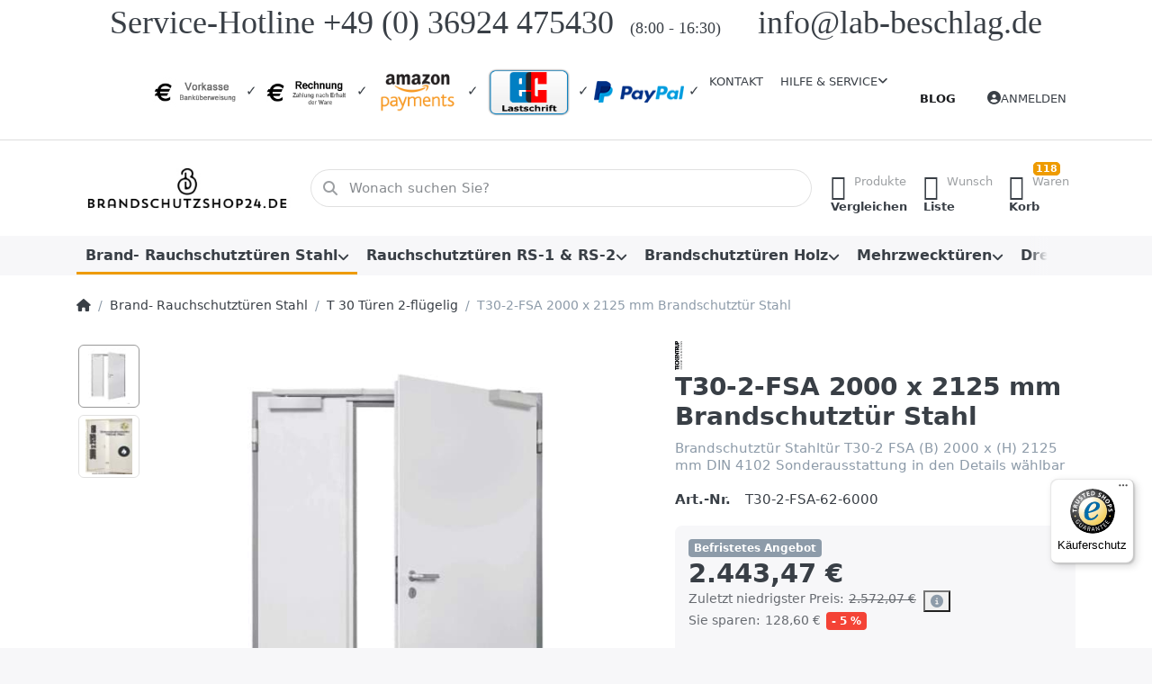

--- FILE ---
content_type: text/html; charset=utf-8
request_url: https://brandschutzshop24.de/brandschutztuer-stahl-t-30-2-fsa-2000-x-2125-mm
body_size: 29164
content:
<!DOCTYPE html>
<html data-pnotify-firstpos1="0" lang="de" dir="ltr">
<head>
    <meta charset="utf-8" />
    <meta name="viewport" content="width=device-width, initial-scale=1.0" />
    <meta name="HandheldFriendly" content="true" />
    <meta name="description" content="Brandschutztür T30-2 FSA Teckentrup 62 nach DIN 4102 in der Größe 2000 x 2125 mm, mit verschiedenen Zargenvarianten hier kaufen ✓ mehr erfahren ✓" />
    <meta name="keywords" content="Stahltür,T 30 Tür, T 90 Tür,Feuerhemmende Stahltür,Brandschutztür,Brandschutztüren,Feuerschutztüren,Feuerschutztür,Feuerschutzabschluss,Feuerschutzabschlüsse,T30,T30-1,T30- 1,T30 einflüglich,Brandtür,feuerhemmende Tür,feuerhemmende Stahltür,feuerhemmend, FSA" />
    <meta name="generator" content="Smartstore 6.2.0.0" />
    <meta property="sm:root" content="/" />
    <meta name='__rvt' content='CfDJ8NuSFiOZYrBJh5ie-EYjluIcKa14aQ1Iys7nAp5fTbBg8R1HjVWt7yHf1_a5HbyaFjLbAKo8GpI1_oWONRBdtvArHP9IsnFvEBOLG8OS8qAVCLyIFbzywsNvl4Tm4awWoqZWnMccwac7fCWiAqpNl44' />

    <meta name='accept-language' content='de-DE'/><title itemprop="name">T30-2-FSA 2000 x 2125 mm Brandschutztür Stahl  - Brandschutzshop24</title>

    


    <script>
    try {
        if (typeof navigator === 'undefined') navigator = {};
        const html = document.documentElement;
        const classList = html.classList;
        if (/Edge\/\d+/.test(navigator.userAgent)) { classList.add('edge'); }
        else if ('mozMatchesSelector' in html) { classList.add('moz'); }
        else if (/iPad|iPhone|iPod/.test(navigator.userAgent) && !window.MSStream) { classList.add('ios'); }
        else if ('webkitMatchesSelector' in html) { classList.add('wkit'); }
        else if (/constructor/i.test(window.HTMLElement)) { classList.add('safari'); };
        classList.add((this.top === this.window ? 'not-' : '') + 'framed');
    } catch (e) { }
</script>
    

    
    
    <link as="font" rel="preload" href="/lib/fa6/webfonts/fa-solid-900.woff2" crossorigin />
    <link as="font" rel="preload" href="/lib/fa6/webfonts/fa-regular-400.woff2" crossorigin />
    
    
        <link rel="stylesheet" href="/lib/fa6/css/all.min.css" crossorigin />
    


    
        <link href="/bundle/css/site-common.css?v=r7oApy1-c6DpFjFNk27dk1bP0zg" rel="stylesheet" type="text/css" />
    
    <link href="/themes/flex/theme.css?v=wi5cmcaKQ9YGJWPVNGLfV9z-YoM" rel="stylesheet" type="text/css" />


    
        <script src="/bundle/js/jquery.js?v=8_RozPc1R2yH47SeJ06zdSqIRgc"></script>
    <script data-origin="client-res">
	window.Res = {
"Common.Notification": "Benachrichtigung","Common.Close": "Schließen","Common.On": "An","Common.OK": "OK","Common.Cancel": "Abbrechen","Common.Off": "Aus","Common.Exit": "Beenden","Common.CtrlKey": "Strg","Common.ShiftKey": "Umschalt","Common.AltKey": "Alt","Common.DelKey": "Entf","Common.Done": "Erledigt","Common.Failed": "Fehlgeschlagen","Common.EnterKey": "Eingabe","Common.EscKey": "Esc","Common.DontAskAgain": "Common.DontAskAgain","Common.DontShowAgain": "Common.DontShowAgain","Common.MoveUp": "Nach oben","Common.MoveDown": "Nach unten","Common.CopyToClipboard": "In die Zwischenablage kopieren","Common.CopyToClipboard.Failed": "Kopieren ist fehlgeschlagen.","Common.CopyToClipboard.Succeeded": "Kopiert!","Products.Longdesc.More": "Mehr anzeigen","Products.Longdesc.Less": "Weniger anzeigen","Aria.Label.ShowPassword": "Passwort anzeigen","Aria.Label.HidePassword": "Passwort verbergen","Jquery.Validate.Email": "Bitte geben Sie eine gültige E-Mail-Adresse ein.","Jquery.Validate.Required": "Diese Angabe ist erforderlich.","Jquery.Validate.Remote": "Bitte korrigieren Sie dieses Feld.","Jquery.Validate.Url": "Bitte geben Sie eine gültige URL ein.","Jquery.Validate.Date": "Bitte geben Sie ein gültiges Datum ein.","Jquery.Validate.DateISO": "Bitte geben Sie ein gültiges Datum (nach ISO) ein.","Jquery.Validate.Number": "Bitte geben Sie eine gültige Nummer ein.","Jquery.Validate.Digits": "Bitte geben Sie nur Ziffern ein.","Jquery.Validate.Creditcard": "Bitte geben Sie eine gültige Kreditkartennummer ein.","Jquery.Validate.Equalto": "Wiederholen Sie bitte die Eingabe.","Jquery.Validate.Maxlength": "Bitte geben Sie nicht mehr als {0} Zeichen ein.","Jquery.Validate.Minlength": "Bitte geben Sie mindestens {0} Zeichen ein.","Jquery.Validate.Rangelength": "Die Länge der Eingabe darf minimal {0} und maximal {1} Zeichen lang sein.","jquery.Validate.Range": "Bitte geben Sie einen Wert zwischen {0} und {1} ein.","Jquery.Validate.Max": "Bitte geben Sie einen Wert kleiner oder gleich {0} ein.","Jquery.Validate.Min": "Bitte geben Sie einen Wert größer oder gleich {0} ein.","Admin.Common.AreYouSure": "Sind Sie sicher?","Admin.Common.AskToProceed": "Möchten Sie fortfahren?","FileUploader.Dropzone.Message": "Zum Hochladen Dateien hier ablegen oder klicken","FileUploader.Dropzone.DictDefaultMessage": "Dateien zum Hochladen hier ablegen","FileUploader.Dropzone.DictFallbackMessage": "Ihr Browser unterstützt keine Datei-Uploads per Drag\'n\'Drop.","FileUploader.Dropzone.DictFallbackText": "Bitte benutzen Sie das untenstehende Formular, um Ihre Dateien wie in längst vergangenen Zeiten hochzuladen.","FileUploader.Dropzone.DictFileTooBig": "Die Datei ist zu groß ({{filesize}}MB). Maximale Dateigröße: {{maxFilesize}}MB.","FileUploader.Dropzone.DictInvalidFileType": "Dateien dieses Typs können nicht hochgeladen werden.","FileUploader.Dropzone.DictResponseError": "Der Server gab die Antwort {{statusCode}} zurück.","FileUploader.Dropzone.DictCancelUpload": "Upload abbrechen","FileUploader.Dropzone.DictUploadCanceled": "Upload abgebrochen.","FileUploader.Dropzone.DictCancelUploadConfirmation": "Sind Sie sicher, dass Sie den Upload abbrechen wollen?","FileUploader.Dropzone.DictRemoveFile": "Datei entfernen","FileUploader.Dropzone.DictMaxFilesExceeded": "Sie können keine weiteren Dateien hochladen.","FileUploader.StatusWindow.Uploading.File": "Datei wird hochgeladen","FileUploader.StatusWindow.Uploading.Files": "Dateien werden hochgeladen","FileUploader.StatusWindow.Complete.File": "Upload abgeschlossen","FileUploader.StatusWindow.Complete.Files": "Uploads abgeschlossen","FileUploader.StatusWindow.Canceled.File": "Upload abgebrochen","FileUploader.StatusWindow.Canceled.Files": "Uploads abgebrochen",    };

    window.ClientId = "a88b9655-4d91-4368-ae7b-a9c28fde5cdf";
</script>

    <link rel="canonical" href="https://brandschutzshop24.de/brandschutztuer-stahl-t-30-2-fsa-2000-x-2125-mm/" />
    <link as="image" rel="preload" href="//brandschutzshop24.de/media/2082/content/dark_logo_transparent_background_300x89.jpg" />
    <script src="/Modules/Smartstore.Google.Analytics/js/google-analytics.utils.js"></script>
<!--Google code for Analytics tracking--><script async src='https://www.googletagmanager.com/gtag/js?id=G-QZFKSHY9R1'></script><script>var gaProperty='G-QZFKSHY9R1';var disableStr='ga-disable-'+gaProperty;if(document.cookie.indexOf(disableStr+'=true')>-1){window[disableStr]=true;}
function gaOptout(){document.cookie=disableStr+'=true; expires=Thu, 31 Dec 2099 23:59:59 UTC; path=/';window[disableStr]=true;alert("Das Tracking ist jetzt deaktiviert");}
window.dataLayer=window.dataLayer||[];function gtag(){window.dataLayer.push(arguments);}
gtag('js',new Date());gtag('consent','default',{'ad_storage':'granted','analytics_storage':'granted','ad_user_data':'granted','ad_personalization':'granted',});gtag('config','G-QZFKSHY9R1',{'anonymize_ip':true});gtag('config','GA_MEASUREMENT_ID',{'user_id':'a88b9655-4d91-4368-ae7b-a9c28fde5cdf'});</script>


				<!-- Google Tag Manager -->
				<script>(function(w,d,s,l,i){w[l]=w[l]||[];w[l].push({'gtm.start':
				new Date().getTime(),event:'gtm.js'});var f=d.getElementsByTagName(s)[0],
				j=d.createElement(s),dl=l!='dataLayer'?'&l='+l:'';j.async=true;j.src=
				'https://www.googletagmanager.com/gtm.js?id='+i+dl;f.parentNode.insertBefore(j,f);
				})(window,document,'script','dataLayer','GTM-K59KWFX');</script>
				<!-- End Google Tag Manager -->
			

<link rel="preconnect" href="https://www.trustedshops.de" />
<link rel="preconnect" href="https://widgets.trustedshops.com" />

<script async data-desktop-enable-custom="false" data-disable-mobile="false" data-disable-trustbadge="false" data-mobile-enable-custom="false" data-desktop-enable-fadeout="false" data-mobile-enable-fadeout="false" data-desktop-y-offset="40" data-mobile-y-offset="0" data-desktop-disable-reviews="false" data-mobile-disable-reviews="false" data-desktop-position="right" data-mobile-position="left" data-mobile-enable-topbar="false" data-color-scheme="light" charset="UTF-8" src="//widgets.trustedshops.com/js/X646B6C8A68A47ADD9425D4BF93392D67.js">
</script>

<script data-origin="vc-trust-badge">$(function(){var i=0;setTsBadgeZindex();function setTsBadgeZindex(){if(window.trustbadge){$("[id^=trustbadge]").attr('style','z-index: 99998 !important;position: fixed;');}
if(i++<4){_.delay(setTsBadgeZindex,1000);}}});</script>

<noscript>
    <a href="https://www.trustedshops.de/shop/certificate.php?shop_id=X646B6C8A68A47ADD9425D4BF93392D67">
        <img title="Klicken Sie auf das Gütesiegel, um die Gültigkeit zu prüfen!"
             alt="Klicken Sie auf das Gütesiegel, um die Gültigkeit zu prüfen!"
             src="/Modules/Smartstore.TrustedShops/images/TrustedShops-rgb-Siegel_100Hpx.png"
             style="position:fixed;bottom:0;right:0;" />
    </a>
</noscript><script data-origin='globalization'>document.addEventListener('DOMContentLoaded', function () { if (Smartstore.globalization) { Smartstore.globalization.culture = {"name":"de-DE","englishName":"German (Germany)","nativeName":"Deutsch (Deutschland)","isRTL":false,"language":"de","numberFormat":{",":".",".":",","pattern":[1],"decimals":2,"groupSizes":[3],"+":"+","-":"-","NaN":"NaN","negativeInfinity":"-∞","positiveInfinity":"∞","percent":{",":".",".":",","pattern":[0,0],"decimals":2,"groupSizes":[3],"symbol":"%"},"currency":{",":".",".":",","pattern":[8,3],"decimals":2,"groupSizes":[3],"symbol":"€"}},"dateTimeFormat":{"calendarName":"Gregorianischer Kalender","/":".",":":":","firstDay":1,"twoDigitYearMax":2029,"AM":null,"PM":null,"days":{"names":["Sonntag","Montag","Dienstag","Mittwoch","Donnerstag","Freitag","Samstag"],"namesAbbr":["So","Mo","Di","Mi","Do","Fr","Sa"],"namesShort":["S","M","D","M","D","F","S"]},"months":{"names":["Januar","Februar","März","April","Mai","Juni","Juli","August","September","Oktober","November","Dezember",""],"namesAbbr":["Jan.","Feb.","März","Apr.","Mai","Juni","Juli","Aug.","Sept.","Okt.","Nov.","Dez.",""]},"patterns":{"d":"dd.MM.yyyy","D":"dddd, d. MMMM yyyy","t":"HH:mm","T":"HH:mm:ss","g":"dd.MM.yyyy HH:mm","G":"dd.MM.yyyy HH:mm:ss","f":"dddd, d. MMMM yyyy HH:mm:ss","F":"dddd, d. MMMM yyyy HH:mm:ss","M":"d. MMMM","Y":"MMMM yyyy","u":"yyyy'-'MM'-'dd HH':'mm':'ss'Z'"}}}; }; });</script><meta property='sm:pagedata' content='{"type":"category","id":"7","menuItemId":1,"entityId":7,"parentId":1}' />
    <meta property='og:site_name' content='Brandschutzshop24' />
    <meta property='og:site' content='https://brandschutzshop24.de/' />
    <meta property='og:url' content='https://brandschutzshop24.de/brandschutztuer-stahl-t-30-2-fsa-2000-x-2125-mm/' />
    <meta property='og:type' content='product' />
    <meta property='og:title' content='T30-2-FSA 2000 x 2125 mm Brandschutztür Stahl ' />
    <meta property='twitter:card' content='summary' />
    <meta property='twitter:title' content='T30-2-FSA 2000 x 2125 mm Brandschutztür Stahl ' />

        <meta property='og:description' content='Brandschutztür Stahltür T30-2 FSA&amp;#xD;&amp;#xA;(B) 2000 x (H) 2125 mm DIN 4102 Sonderausstattung in den Details wählbar' />
        <meta property='twitter:description' content='Brandschutztür Stahltür T30-2 FSA&amp;#xD;&amp;#xA;(B) 2000 x (H) 2125 mm DIN 4102 Sonderausstattung in den Details wählbar' />

        <meta property='og:image' content='https://brandschutzshop24.de/media/2035/catalog/t30-2/Brandschutztuer-2.jpg' />
        <meta property='og:image:type' content='image/jpeg' />
        <meta property='twitter:image' content='https://brandschutzshop24.de/media/2035/catalog/t30-2/Brandschutztuer-2.jpg' />
            <meta property='og:image:alt' content='Bild von T30-2-FSA 2000 x 2125 mm Brandschutztür Stahl ' />
            <meta property='twitter:image:alt' content='Bild von T30-2-FSA 2000 x 2125 mm Brandschutztür Stahl ' />
            <meta property='og:image:width' content='780' />
            <meta property='og:image:height' content='1063' />


    
    


    <script src="/js/smartstore.globalization.adapter.js"></script>

    

    <link rel="shortcut icon" href='//brandschutzshop24.de/media/2078/content/Favicon.ico?v=6.2' />





</head>

<body class="lyt-cols-1">
    

<!-- Begin eTrusted bootstrap tag -->
<script src="https://integrations.etrusted.com/applications/widget.js/v2" defer="" async=""></script>
<!-- End eTrusted bootstrap tag -->

<script defer src="https://analytics.smartstore.com/script.js" data-website-id="05347762-f35c-4932-b6a1-ae7f2011b14d"></script>
    

<a href="#content-center" id="skip-to-content" class="btn btn-primary btn-lg rounded-pill">
    Zum Hauptinhalt springen
</a>

<div id="page">
    <div class="canvas-blocker canvas-slidable"></div>

    <div class="page-main canvas-slidable">

        <header id="header">
            <div class="menubar-section d-none d-lg-block menubar-light">
                <div class="container menubar-container">
                    



<p style="text-align: center;"><span style="font-family: Impact; font-size: 36px;">Service-Hotline +49 (0) 36924 475430&nbsp; <span style="font-size: 18px;">(8:00 - 16:30)&nbsp;</span> &nbsp; &nbsp;info@lab-beschlag.de</span></p>

<nav class="menubar navbar navbar-slide">

    <div class="menubar-group ml-0">
    </div>

    <div class="menubar-group ml-auto">
        

<p>	<img style="width: 100px; height: 33px;" title="Vorkasse" src="/media/Uploaded/Sonstiges/Vorkasse-startseite.png" alt="Vorkasse"> ✓ <img style="width: 100px; height: 33px;" title="Kauf auf Rechnung" src="/media/Uploaded/Sonstiges/Kauf-Rechnung.png" alt="Rechnung"> ✓ <img style="width: 100px; height: 60px;" title="Amazon Payments" src="/media/Uploaded/Sonstiges/amazonpay-startseite.png" alt="Amazon Payments"> ✓ <img style="width: 100px; height: 60px;" title="Lastschrift" src="/media/Uploaded/Sonstiges/lastschrift-startseite.png" alt="Lastschrift"> ✓ <img style="width: 100px; height: 25px;" title="PayPal" src="/media/Uploaded/Sonstiges/paypal-logo-startsteite.png" alt="PayPal"> ✓</p>

            <a class="menubar-link" href="/contactus/">Kontakt</a>

        


<div class="cms-menu cms-menu-dropdown" data-menu-name="helpandservice">
    <div class="dropdown">
        <a id="helpandservice-opener" data-toggle="dropdown" aria-haspopup="listbox" aria-expanded="false" href="#" rel="nofollow" class="menubar-link">
            <span>Hilfe &amp; Service</span>
            <i class="fal fa-angle-down menubar-caret"></i>
        </a>
        <div class="dropdown-menu" aria-labelledby="helpandservice-opener" role="listbox" aria-hidden="true">
                <a href="/newproducts/" role="option" class="dropdown-item menu-link">
                        <i class="fa-fw fas"></i>
                    <span>Neu eingetroffen</span>
                </a>
                <a href="/manufacturer/all/" role="option" class="dropdown-item menu-link">
                        <i class="fa-fw fas"></i>
                    <span>Alle Marken</span>
                </a>
                <a href="/recentlyviewedproducts/" role="option" class="dropdown-item menu-link">
                        <i class="fa-fw fas"></i>
                    <span>Zuletzt angesehen</span>
                </a>
                <a href="/compareproducts/" role="option" class="dropdown-item menu-link">
                        <i class="fa-fw fas"></i>
                    <span>Produktliste vergleichen</span>
                </a>
                        <div class="dropdown-divider"></div>
                <a href="/en/aboutus/" role="option" class="dropdown-item menu-link">
                        <i class="fa-fw fas"></i>
                    <span>Über uns</span>
                </a>
                <a href="/en/disclaimer/" role="option" class="dropdown-item menu-link">
                        <i class="fa-fw fas"></i>
                    <span>Widerrufsrecht</span>
                </a>
                <a href="/en/shippinginfo/" role="option" class="dropdown-item menu-link">
                        <i class="fa-fw fas"></i>
                    <span>Versand und Rücksendungen</span>
                </a>
                <a href="/en/conditionsofuse/" role="option" class="dropdown-item menu-link">
                        <i class="fa-fw fas"></i>
                    <span>AGB</span>
                </a>
                <a href="https://www.brandschutzshop24.de/informationsseite-zargenvarianten/" role="option" class="dropdown-item menu-link" title="Zargenvarianten">
                        <i class="fa-fw fa fa-info text-danger"></i>
                    <span>Zargenvarianten</span>
                </a>
        </div>
    </div>
</div>



    </div>

    <div class="menubar-group menubar-group--special">

        <a class='menubar-link' href='/blog/'>Blog</a>
        
    </div>

    <div id="menubar-my-account" class="menubar-group">
        <div class="dropdown">
            <a class="menubar-link" aria-haspopup="true" aria-expanded="false" href="/login/?returnUrl=%2Fbrandschutztuer-stahl-t-30-2-fsa-2000-x-2125-mm" rel="nofollow">
                <i class="fal fa-user-circle menubar-icon"></i>

                    <span>Anmelden</span>
            </a>

        </div>
        
    </div>

    

</nav>


                </div>
            </div>
            <div class="shopbar-section shopbar-light">
                <div class="container shopbar-container">
                    
<div class="shopbar">
    <div class="shopbar-col-group shopbar-col-group-brand">
        <div class="shopbar-col shop-logo">
            
<a class="brand" href="/">
        
        <img src='//brandschutzshop24.de/media/2082/content/dark_logo_transparent_background_300x89.jpg' alt="Brandschutzshop24" title="Brandschutzshop24" class="img-fluid" width="300" height="89" />
</a>

        </div>
        <div class="shopbar-col shopbar-search">
            
                


<form action="/search/" class="instasearch-form has-icon" method="get" role="search">
    <span id="instasearch-desc-search-search" class="sr-only">
        Geben Sie einen Suchbegriff ein. Während Sie tippen, erscheinen automatisch erste Ergebnisse. Drücken Sie die Eingabetaste, um alle Ergebnisse aufzurufen.
    </span>
    <input type="search" class="instasearch-term form-control text-truncate" name="q" placeholder="Wonach suchen Sie?" aria-label="Wonach suchen Sie?" aria-describedby="instasearch-desc-search-search" data-instasearch="true" data-minlength="3" data-showthumbs="false" data-url="/instantsearch/" data-origin="Search/Search" autocomplete="off" />

    <div class="instasearch-addon d-flex align-items-center justify-content-center">
        <button type="button" class="instasearch-clear input-clear" aria-label="Suchbegriff löschen">
            <i class="fa fa-xmark"></i>
        </button>
    </div>
    <span class="input-group-icon instasearch-icon">
        <button type="submit" class="instasearch-submit input-clear bg-transparent" tabindex="-1" aria-hidden="true">
            <i class="fa fa-magnifying-glass"></i>
        </button>
    </span>
    <div class="instasearch-drop">
        <div class="instasearch-drop-body clearfix"></div>
    </div>

    
</form>
            
        </div>
    </div>

    <div class="shopbar-col-group shopbar-col-group-tools">
        

<div class="shopbar-col shopbar-tools" data-summary-href="/shoppingcart/cartsummary/?cart=True&amp;wishlist=True&amp;compare=True" style="--sb-tool-padding-x: 0.25rem">

    <div class="shopbar-tool d-lg-none" id="shopbar-menu">
        <a id="offcanvas-menu-opener" class="shopbar-button" href="#" data-placement="start" data-target="#offcanvas-menu" aria-controls="offcanvas-menu" aria-expanded="false" data-autohide="true" data-disablescrolling="true" data-fullscreen="false" data-toggle="offcanvas">
            <span class="shopbar-button-icon" aria-hidden="true">
                <i class="icm icm-menu"></i>
            </span>
            <span class="shopbar-button-label-sm">
                Menü
            </span>
        </a>
    </div>

    

    <div class="shopbar-tool d-lg-none" id="shopbar-user">
        <a class="shopbar-button" href="/login/">
            <span class="shopbar-button-icon" aria-hidden="true">
                <i class="icm icm-user"></i>
            </span>
            <span class="shopbar-button-label-sm">
                Anmelden
            </span>
        </a>
    </div>

    <div class="shopbar-tool" id="shopbar-compare" data-target="#compare-tab">
        <a data-summary-href="/shoppingcart/cartsummary/?compare=True" aria-controls="offcanvas-cart" aria-expanded="false" class="shopbar-button navbar-toggler" data-autohide="true" data-disablescrolling="true" data-fullscreen="false" data-placement="end" data-target="#offcanvas-cart" data-toggle="offcanvas" href="/compareproducts/">
            <span class="shopbar-button-icon" aria-hidden="true">
                <i class="icm icm-repeat"></i>
                <span class='badge badge-pill badge-counter badge-counter-ring label-cart-amount badge-warning' data-bind-to="CompareItemsCount" style="display: none">
                    0
                </span>
            </span>
            <span class="shopbar-button-label" aria-label="Vergleichen">
                <span>Produkte</span><br />
                <strong>Vergleichen</strong>
            </span>
            <span class="shopbar-button-label-sm">
                Vergleichen
            </span>
        </a>
    </div>

    <div class="shopbar-tool" id="shopbar-wishlist" data-target="#wishlist-tab">
        <a data-summary-href="/shoppingcart/cartsummary/?wishlist=True" aria-controls="offcanvas-cart" aria-expanded="false" class="shopbar-button navbar-toggler" data-autohide="true" data-disablescrolling="true" data-fullscreen="false" data-placement="end" data-target="#offcanvas-cart" data-toggle="offcanvas" href="/wishlist/">
            <span class="shopbar-button-icon" aria-hidden="true">
                <i class="icm icm-heart"></i>
                <span class='badge badge-pill badge-counter badge-counter-ring label-cart-amount badge-warning' data-bind-to="WishlistItemsCount" style="display: none">
                    0
                </span>
            </span>
            <span class="shopbar-button-label" aria-label="Wunschliste">
                <span>Wunsch</span><br />
                <strong>Liste</strong>
            </span>
            <span class="shopbar-button-label-sm">
                Wunschliste
            </span>
        </a>
    </div>

    <div class="shopbar-tool" id="shopbar-cart" data-target="#cart-tab">
        <a data-summary-href="/shoppingcart/cartsummary/?cart=True" aria-controls="offcanvas-cart" aria-expanded="false" class="shopbar-button navbar-toggler" data-autohide="true" data-disablescrolling="true" data-fullscreen="false" data-placement="end" data-target="#offcanvas-cart" data-toggle="offcanvas" href="/cart/">
            <span class="shopbar-button-icon" aria-hidden="true">
                <i class="icm icm-bag"></i>
                <span class='badge badge-pill badge-counter badge-counter-ring label-cart-amount badge-warning' data-bind-to="CartItemsCount" style="display: none">
                    0
                </span>
            </span>
            <span class="shopbar-button-label" aria-label="Warenkorb">
                <span>Waren</span><br />
                <strong>Korb</strong>
            </span>
            <span class="shopbar-button-label-sm">
                Warenkorb
            </span>
        </a>
    </div>

    

<!-- Begin eTrusted widget tag -->
<etrusted-widget data-etrusted-widget-id="wdg-8b2f0ca9-71f7-4dea-a2d1-e92789772382"></etrusted-widget>
<!-- End eTrusted widget tag -->
</div>




    </div>
</div>
                </div>
            </div>
            <div class="megamenu-section d-none d-lg-block">
                <nav class="navbar navbar-light" aria-label="Hauptnavigation">
                    <div class="container megamenu-container">
                        



<div class="mainmenu megamenu megamenu-blend--next">
    



<div class="cms-menu cms-menu-navbar" data-menu-name="main">
    <div class="megamenu-nav megamenu-nav--prev alpha">
        <a href="#" class="megamenu-nav-btn btn btn-clear-dark btn-icon btn-sm" tabindex="-1" aria-hidden="true">
            <i class="far fa-chevron-left megamenu-nav-btn-icon"></i>
        </a>
    </div>

    <ul class="navbar-nav nav flex-row flex-nowrap" id="menu-main" role="menubar">

            <li id="main-nav-item-69662" data-id="69662" role="none" class="nav-item dropdown-submenu expanded">
                <a id="main-nav-item-link-69662" href="/brandschutztueren-stahl/" aria-controls="dropdown-menu-69662" aria-expanded="false" aria-haspopup="menu" class="nav-link menu-link dropdown-toggle" data-target="#dropdown-menu-69662" role="menuitem" tabindex="0">
                    <span>Brand- Rauchschutztüren Stahl</span>
                </a>
            </li>
            <li id="main-nav-item-69673" data-id="69673" role="none" class="nav-item dropdown-submenu">
                <a id="main-nav-item-link-69673" href="/rauchschutztueren/" aria-controls="dropdown-menu-69673" aria-expanded="false" aria-haspopup="menu" class="nav-link menu-link dropdown-toggle" data-target="#dropdown-menu-69673" role="menuitem" tabindex="-1">
                    <span>Rauchschutztüren RS-1 &amp; RS-2</span>
                </a>
            </li>
            <li id="main-nav-item-69676" data-id="69676" role="none" class="nav-item dropdown-submenu">
                <a id="main-nav-item-link-69676" href="/brandschutztueren-holz/" aria-controls="dropdown-menu-69676" aria-expanded="false" aria-haspopup="menu" class="nav-link menu-link dropdown-toggle" data-target="#dropdown-menu-69676" role="menuitem" tabindex="-1">
                    <span>Brandschutztüren Holz</span>
                </a>
            </li>
            <li id="main-nav-item-69680" data-id="69680" role="none" class="nav-item dropdown-submenu">
                <a id="main-nav-item-link-69680" href="/mehrzwecktueren/" aria-controls="dropdown-menu-69680" aria-expanded="false" aria-haspopup="menu" class="nav-link menu-link dropdown-toggle" data-target="#dropdown-menu-69680" role="menuitem" tabindex="-1">
                    <span>Mehrzwecktüren</span>
                </a>
            </li>
            <li id="main-nav-item-69685" data-id="69685" role="none" class="nav-item">
                <a id="main-nav-item-link-69685" href="/drehtuerantriebe/" class="nav-link menu-link" role="menuitem" tabindex="-1">
                    <span>Drehtürantriebe</span>
                </a>
            </li>
            <li id="main-nav-item-69686" data-id="69686" role="none" class="nav-item dropdown-submenu">
                <a id="main-nav-item-link-69686" href="/tuerschliesser-und-rauchmelder/" aria-controls="dropdown-menu-69686" aria-expanded="false" aria-haspopup="menu" class="nav-link menu-link dropdown-toggle" data-target="#dropdown-menu-69686" role="menuitem" tabindex="-1">
                    <span>Türschließer und Rauchmelder</span>
                </a>
            </li>
            <li id="main-nav-item-69698" data-id="69698" role="none" class="nav-item">
                <a id="main-nav-item-link-69698" href="/rauchmelder-2/" class="nav-link menu-link" role="menuitem" tabindex="-1">
                    <span>Rauchmelder</span>
                </a>
            </li>
            <li id="main-nav-item-69699" data-id="69699" role="none" class="nav-item">
                <a id="main-nav-item-link-69699" href="/feuerschutz-schiebetore/" class="nav-link menu-link" role="menuitem" tabindex="-1">
                    <span>Feuerschutz Schiebetore</span>
                </a>
            </li>
            <li id="main-nav-item-69700" data-id="69700" role="none" class="nav-item dropdown-submenu">
                <a id="main-nav-item-link-69700" href="/rahmentueren/" aria-controls="dropdown-menu-69700" aria-expanded="false" aria-haspopup="menu" class="nav-link menu-link dropdown-toggle" data-target="#dropdown-menu-69700" role="menuitem" tabindex="-1">
                    <span>Rahmentüren </span>
                </a>
            </li>
            <li id="main-nav-item-69704" data-id="69704" role="none" class="nav-item">
                <a id="main-nav-item-link-69704" href="/brandschutzverglasungen/" class="nav-link menu-link" role="menuitem" tabindex="-1">
                    <span>Brandschutzverglasungen</span>
                </a>
            </li>
            <li id="main-nav-item-69705" data-id="69705" role="none" class="nav-item dropdown-submenu">
                <a id="main-nav-item-link-69705" href="/beschlaege/" aria-controls="dropdown-menu-69705" aria-expanded="false" aria-haspopup="menu" class="nav-link menu-link dropdown-toggle" data-target="#dropdown-menu-69705" role="menuitem" tabindex="-1">
                    <span>Beschläge</span>
                </a>
            </li>
            <li id="main-nav-item-69711" data-id="69711" role="none" class="nav-item dropdown-submenu">
                <a id="main-nav-item-link-69711" href="/revisionstueren-mit-brandschutz/" aria-controls="dropdown-menu-69711" aria-expanded="false" aria-haspopup="menu" class="nav-link menu-link dropdown-toggle" data-target="#dropdown-menu-69711" role="menuitem" tabindex="-1">
                    <span>Revisionstüren mit Brandschutz</span>
                </a>
            </li>
            <li id="main-nav-item-69717" data-id="69717" role="none" class="nav-item dropdown-submenu">
                <a id="main-nav-item-link-69717" href="/montagezubehoer/" aria-controls="dropdown-menu-69717" aria-expanded="false" aria-haspopup="menu" class="nav-link menu-link dropdown-toggle" data-target="#dropdown-menu-69717" role="menuitem" tabindex="-1">
                    <span>Montagezubehör</span>
                </a>
            </li>

        
    </ul>

    <div class="megamenu-nav megamenu-nav--next omega">
        <a href="#" class="megamenu-nav-btn btn btn-clear-dark btn-icon btn-sm" tabindex="-1" aria-hidden="true">
            <i class="far fa-chevron-right megamenu-nav-btn-icon"></i>
        </a>
    </div>
</div>
</div>

<div class="megamenu-dropdown-container container">
        <div id="dropdown-menu-69662"
             data-id="69662"
             data-entity-id="1"
             data-entity-name="Category"
             data-display-rotator="false"
             role="menu"
             aria-labelledby="main-nav-item-link-69662"
             aria-hidden="true">

            <div class="dropdown-menu megamenu-dropdown">
                

                <div class="row megamenu-dropdown-row">
                        <div class="col-md-3 col-sm-6 text-md-center megamenu-col overflow-hidden megamenu-cat-img">
                            <img src="//brandschutzshop24.de/media/2020/catalog/t30-1/Brandschutztuer-1.jpg?size=512" alt="Brand- Rauchschutztüren Stahl" loading="lazy" class="img-fluid xp-2" />
                            
                        </div>

                        <div class="col-md-3 col-sm-6 megamenu-col">
                                <div class="megamenu-dropdown-item">
                                        <a href="/brandschutztueren-t30-aussenanwendung/" id="dropdown-heading-69663" data-id="69663" class="megamenu-dropdown-heading" role="menuitem" tabindex="-1">
                                            <span>T30 Türen für den Außenbereich</span>
                                        </a>

                                </div>
                                <div class="megamenu-dropdown-item">
                                        <a href="/brandschutztueren-t90-aussenanwendung/" id="dropdown-heading-69664" data-id="69664" class="megamenu-dropdown-heading" role="menuitem" tabindex="-1">
                                            <span> T90 Türen für den Außenbereich</span>
                                        </a>

                                </div>
                                <div class="megamenu-dropdown-item">
                                        <a href="/t30-einflueglich/" id="dropdown-heading-69665" data-id="69665" class="megamenu-dropdown-heading" role="menuitem" tabindex="-1">
                                            <span>T 30 Brandschutztüren 1-flügelig</span>
                                        </a>

                                </div>
                                <div class="megamenu-dropdown-item">
                                        <a href="/t30-einflueglich-rauchdicht-rs/" id="dropdown-heading-69666" data-id="69666" class="megamenu-dropdown-heading" role="menuitem" tabindex="-1">
                                            <span>T30 RS Türen – 1-flügelig und rauchdicht</span>
                                        </a>

                                </div>
                                <div class="megamenu-dropdown-item">
                                        <a href="/brandschutztuer-stahl-t-90-1-fsa-teckentrup-62-2/" id="dropdown-heading-69667" data-id="69667" class="megamenu-dropdown-heading" role="menuitem" tabindex="-1">
                                            <span>T 90 Tür 1-flügelig</span>
                                        </a>

                                </div>
                                <div class="megamenu-dropdown-item">
                                        <a href="/t-90-einflueglich-rauchdicht-rs/" id="dropdown-heading-69668" data-id="69668" class="megamenu-dropdown-heading" role="menuitem" tabindex="-1">
                                            <span>T90 RS Türen – 1-flügelig und rauchdicht</span>
                                        </a>

                                </div>
                                <div class="megamenu-dropdown-item">
                                        <a href="/brandschutztuer-stahl-t-30-2-teckentrup-d/" id="dropdown-heading-69669" data-id="69669" class="megamenu-dropdown-heading active" role="menuitem" tabindex="-1">
                                            <span>T 30 Türen 2-flügelig</span>
                                        </a>

                                </div>
                                <div class="megamenu-dropdown-item">
                                        <a href="/t30-zweiflueglig-rauchdicht-rs/" id="dropdown-heading-69670" data-id="69670" class="megamenu-dropdown-heading" role="menuitem" tabindex="-1">
                                            <span>T30 Tür 2-flügelig mit Rauchschutz</span>
                                        </a>

                                </div>
                                <div class="megamenu-dropdown-item">
                                        <a href="/brandschutztuer-stahl-t-90-2-teckentrup-sv/" id="dropdown-heading-69671" data-id="69671" class="megamenu-dropdown-heading" role="menuitem" tabindex="-1">
                                            <span>T 90 Tür 2-flügelig</span>
                                        </a>

                                </div>
                                <div class="megamenu-dropdown-item">
                                        <a href="/t90-zweifluegelig-rauchdicht-rs/" id="dropdown-heading-69672" data-id="69672" class="megamenu-dropdown-heading" role="menuitem" tabindex="-1">
                                            <span>T90 Zweiflügelig - Rauchdicht (RS)</span>
                                        </a>

                                </div>
                        </div>

                </div>

                

                

            </div>

        </div>
        <div id="dropdown-menu-69673"
             data-id="69673"
             data-entity-id="94"
             data-entity-name="Category"
             data-display-rotator="false"
             role="menu"
             aria-labelledby="main-nav-item-link-69673"
             aria-hidden="true">

            <div class="dropdown-menu megamenu-dropdown">
                

                <div class="row megamenu-dropdown-row">
                        <div class="col-md-3 col-sm-6 text-md-center megamenu-col overflow-hidden megamenu-cat-img">
                            <img src="//brandschutzshop24.de/media/2076/catalog/rauchschutztueren/Rauchschutztuer_RS_1.jpg?size=512" alt="Rauchschutztüren RS-1 &amp; RS-2" loading="lazy" class="img-fluid xp-2" />
                            
                        </div>

                        <div class="col-md-3 col-sm-6 megamenu-col">
                                <div class="megamenu-dropdown-item">
                                        <a href="/rs-tueren-1-fluegelig-und-rauchdicht/" id="dropdown-heading-69674" data-id="69674" class="megamenu-dropdown-heading" role="menuitem" tabindex="-1">
                                            <span>Rauchschutz Türen RS – 1-flügelig und rauchdicht</span>
                                        </a>

                                </div>
                                <div class="megamenu-dropdown-item">
                                        <a href="/rauchschutz-tueren-rs-2-fluegelig-und-rauchdicht/" id="dropdown-heading-69675" data-id="69675" class="megamenu-dropdown-heading" role="menuitem" tabindex="-1">
                                            <span>Rauchschutz Türen RS – 2-flügelig und rauchdicht</span>
                                        </a>

                                </div>
                        </div>

                </div>

                

                

            </div>

        </div>
        <div id="dropdown-menu-69676"
             data-id="69676"
             data-entity-id="10"
             data-entity-name="Category"
             data-display-rotator="false"
             role="menu"
             aria-labelledby="main-nav-item-link-69676"
             aria-hidden="true">

            <div class="dropdown-menu megamenu-dropdown">
                

                <div class="row megamenu-dropdown-row">
                        <div class="col-md-3 col-sm-6 text-md-center megamenu-col overflow-hidden megamenu-cat-img">
                            <img src="//brandschutzshop24.de/media/2098/catalog/holztüren/Holz-Brandschutztuer.jpg?size=512" alt="Brandschutztüren Holz" loading="lazy" class="img-fluid xp-2" />
                            
                        </div>

                        <div class="col-md-3 col-sm-6 megamenu-col">
                                <div class="megamenu-dropdown-item">
                                        <a href="/holz-t-30/" id="dropdown-heading-69677" data-id="69677" class="megamenu-dropdown-heading" role="menuitem" tabindex="-1">
                                            <span>Brandschutztüren Holz T30 und T30 RS mit Stahlzarge</span>
                                        </a>

                                </div>
                                <div class="megamenu-dropdown-item">
                                        <a href="/brandschutztueren-holz-t30-mit-holzzarge/" id="dropdown-heading-69678" data-id="69678" class="megamenu-dropdown-heading" role="menuitem" tabindex="-1">
                                            <span>Brandschutztüren Holz T30 und T30 RS mit Holzzarge</span>
                                        </a>

                                </div>
                                <div class="megamenu-dropdown-item">
                                        <a href="/holz-t-90/" id="dropdown-heading-69679" data-id="69679" class="megamenu-dropdown-heading" role="menuitem" tabindex="-1">
                                            <span>Brandschutztüren Holz T90 und T90 RS mit Stahlzarge</span>
                                        </a>

                                </div>
                        </div>

                </div>

                

                

            </div>

        </div>
        <div id="dropdown-menu-69680"
             data-id="69680"
             data-entity-id="43"
             data-entity-name="Category"
             data-display-rotator="false"
             role="menu"
             aria-labelledby="main-nav-item-link-69680"
             aria-hidden="true">

            <div class="dropdown-menu megamenu-dropdown">
                

                <div class="row megamenu-dropdown-row">
                        <div class="col-md-3 col-sm-6 text-md-center megamenu-col overflow-hidden megamenu-cat-img">
                            <img src="//brandschutzshop24.de/media/2020/catalog/t30-1/Brandschutztuer-1.jpg?size=512" alt="Mehrzwecktüren" loading="lazy" class="img-fluid xp-2" />
                            
                        </div>

                        <div class="col-md-3 col-sm-6 megamenu-col">
                                <div class="megamenu-dropdown-item">
                                        <a href="/mehrzwecktueren-dw-42-1/" id="dropdown-heading-69681" data-id="69681" class="megamenu-dropdown-heading" role="menuitem" tabindex="-1">
                                            <span>Mehrzwecktüren DW 42-1</span>
                                        </a>

                                </div>
                                <div class="megamenu-dropdown-item">
                                        <a href="/mehrzwecktueren-dw-62-1/" id="dropdown-heading-69682" data-id="69682" class="megamenu-dropdown-heading" role="menuitem" tabindex="-1">
                                            <span>Mehrzwecktüren DW 62-1</span>
                                        </a>

                                </div>
                                <div class="megamenu-dropdown-item">
                                        <a href="/mehrzwecktueren-dw-42-2/" id="dropdown-heading-69683" data-id="69683" class="megamenu-dropdown-heading" role="menuitem" tabindex="-1">
                                            <span>Mehrzwecktüren DW 42-2 </span>
                                        </a>

                                </div>
                                <div class="megamenu-dropdown-item">
                                        <a href="/mehrzwecktueren-dw-62-2/" id="dropdown-heading-69684" data-id="69684" class="megamenu-dropdown-heading" role="menuitem" tabindex="-1">
                                            <span>Mehrzwecktüren DW 62-2 </span>
                                        </a>

                                </div>
                        </div>

                </div>

                

                

            </div>

        </div>
        <div id="dropdown-menu-69685"
             data-id="69685"
             data-entity-id="89"
             data-entity-name="Category"
             data-display-rotator="false"
             role="menu"
             aria-labelledby="main-nav-item-link-69685"
             aria-hidden="true">

            <div class="dropdown-menu megamenu-dropdown">
                

                <div class="row megamenu-dropdown-row">
                        <div class="col-md-3 col-sm-6 text-md-center megamenu-col overflow-hidden megamenu-cat-img">
                            <img src="//brandschutzshop24.de/media/2193/catalog/drehtuerantriebe/fb8d3318-78ff-4824-af24-d2c166d540a1.png?size=512" alt="Drehtürantriebe" loading="lazy" class="img-fluid xp-2" />
                            
                        </div>


                </div>

                

                

            </div>

        </div>
        <div id="dropdown-menu-69686"
             data-id="69686"
             data-entity-id="44"
             data-entity-name="Category"
             data-display-rotator="false"
             role="menu"
             aria-labelledby="main-nav-item-link-69686"
             aria-hidden="true">

            <div class="dropdown-menu megamenu-dropdown">
                

                <div class="row megamenu-dropdown-row">
                        <div class="col-md-3 col-sm-6 text-md-center megamenu-col overflow-hidden megamenu-cat-img">
                            <img src="//brandschutzshop24.de/media/718/catalog/tuerschliesser/geze-ts-5000-turschlieser.jpg?size=512" alt="Türschließer und Rauchmelder" loading="lazy" class="img-fluid xp-2" />
                            
                        </div>

                        <div class="col-md-3 col-sm-6 megamenu-col">
                                <div class="megamenu-dropdown-item">
                                        <a href="/tuerschliesser/" id="dropdown-heading-69687" data-id="69687" class="megamenu-dropdown-heading" role="menuitem" tabindex="-1">
                                            <span>Türschließer Komplettsysteme</span>
                                        </a>

                                </div>
                                <div class="megamenu-dropdown-item">
                                        <a href="/feststellanlagen/" id="dropdown-heading-69688" data-id="69688" class="megamenu-dropdown-heading" role="menuitem" tabindex="-1">
                                            <span>Feststellanlagen Komplettsysteme</span>
                                        </a>

                                </div>
                                <div class="megamenu-dropdown-item">
                                        <a href="/tuerschliesser-einzelkomponenten/" id="dropdown-heading-69689" data-id="69689" class="megamenu-dropdown-heading" role="menuitem" tabindex="-1">
                                            <span>Türschließer und Gleitschienen Einzelkomponenten</span>
                                        </a>

                                </div>
                                <div class="megamenu-dropdown-item">
                                        <a href="/rauchschaltzentrale/" id="dropdown-heading-69690" data-id="69690" class="megamenu-dropdown-heading" role="menuitem" tabindex="-1">
                                            <span>Rauchschaltzentralen</span>
                                        </a>

                                </div>
                                <div class="megamenu-dropdown-item">
                                        <a href="/haftmagnete/" id="dropdown-heading-69691" data-id="69691" class="megamenu-dropdown-heading" role="menuitem" tabindex="-1">
                                            <span>Haftmagnete für Brandschutztüren </span>
                                        </a>

                                </div>
                                <div class="megamenu-dropdown-item">
                                        <a href="/rauchmelder/" id="dropdown-heading-69692" data-id="69692" class="megamenu-dropdown-heading" role="menuitem" tabindex="-1">
                                            <span>Rauchmelder GEZE / Hekatron</span>
                                        </a>

                                </div>
                                <div class="megamenu-dropdown-item">
                                        <a href="/zubehoer/" id="dropdown-heading-69693" data-id="69693" class="megamenu-dropdown-heading" role="menuitem" tabindex="-1">
                                            <span>Zubehör / Ersatzteile</span>
                                        </a>

        <div class="megamenu-subitems block">
                <span class="megamenu-subitem-wrap">
                    <a href="/geze-2/" id="megamenu-subitem-69694" data-id="69694" class="megamenu-subitem focus-inset text-truncate" role="menuitem" tabindex="-1"><span>GEZE Zubehör</span></a>
                </span>
                <span class="megamenu-subitem-wrap">
                    <a href="/dormakaba-ersatzteile/" id="megamenu-subitem-69695" data-id="69695" class="megamenu-subitem focus-inset text-truncate" role="menuitem" tabindex="-1"><span>dormakaba Ersatzteile</span></a>
                </span>
                <span class="megamenu-subitem-wrap">
                    <a href="/geze-ersatzteile/" id="megamenu-subitem-69696" data-id="69696" class="megamenu-subitem focus-inset text-truncate" role="menuitem" tabindex="-1"><span>GEZE Ersatzteile</span></a>
                </span>
                <span class="megamenu-subitem-wrap">
                    <a href="/assa-abloy-zubehoer/" id="megamenu-subitem-69697" data-id="69697" class="megamenu-subitem focus-inset text-truncate" role="menuitem" tabindex="-1"><span>ASSA Abloy Zubehör</span></a>
                </span>

        </div>
                                </div>
                        </div>

                </div>

                

                

            </div>

        </div>
        <div id="dropdown-menu-69698"
             data-id="69698"
             data-entity-id="99"
             data-entity-name="Category"
             data-display-rotator="false"
             role="menu"
             aria-labelledby="main-nav-item-link-69698"
             aria-hidden="true">

            <div class="dropdown-menu megamenu-dropdown">
                

                <div class="row megamenu-dropdown-row">
                        <div class="col-md-3 col-sm-6 text-md-center megamenu-col overflow-hidden megamenu-cat-img">
                            <img src="//brandschutzshop24.de/media/690/catalog/rauchmelder/rauchschalter-ors-142.jpg?size=512" alt="Rauchmelder" loading="lazy" class="img-fluid xp-2" />
                            
                        </div>


                </div>

                

                

            </div>

        </div>
        <div id="dropdown-menu-69699"
             data-id="69699"
             data-entity-id="101"
             data-entity-name="Category"
             data-display-rotator="false"
             role="menu"
             aria-labelledby="main-nav-item-link-69699"
             aria-hidden="true">

            <div class="dropdown-menu megamenu-dropdown">
                

                <div class="row megamenu-dropdown-row">
                        <div class="col-md-3 col-sm-6 text-md-center megamenu-col overflow-hidden megamenu-cat-img">
                            <img src="//brandschutzshop24.de/media/2109/catalog/feuerschutzschiebetore/Feuerschutzschiebetor.jpg?size=512" alt="Feuerschutz Schiebetore" loading="lazy" class="img-fluid xp-2" />
                            
                        </div>


                </div>

                

                

            </div>

        </div>
        <div id="dropdown-menu-69700"
             data-id="69700"
             data-entity-id="93"
             data-entity-name="Category"
             data-display-rotator="false"
             role="menu"
             aria-labelledby="main-nav-item-link-69700"
             aria-hidden="true">

            <div class="dropdown-menu megamenu-dropdown">
                

                <div class="row megamenu-dropdown-row">
                        <div class="col-md-3 col-sm-6 text-md-center megamenu-col overflow-hidden megamenu-cat-img">
                            <img src="//brandschutzshop24.de/media/825/catalog/rahmenturen-aluminium.png?size=512" alt="Rahmentüren " loading="lazy" class="img-fluid xp-2" />
                            
                        </div>

                        <div class="col-md-3 col-sm-6 megamenu-col">
                                <div class="megamenu-dropdown-item">
                                        <a href="/tahmentueren-aluminium/" id="dropdown-heading-69701" data-id="69701" class="megamenu-dropdown-heading" role="menuitem" tabindex="-1">
                                            <span>Rahmentüren Aluminium</span>
                                        </a>

                                </div>
                                <div class="megamenu-dropdown-item">
                                        <a href="/rohrrahmentueren-stahl-alu/" id="dropdown-heading-69702" data-id="69702" class="megamenu-dropdown-heading" role="menuitem" tabindex="-1">
                                            <span>Rahmentüren Stahl</span>
                                        </a>

                                </div>
                                <div class="megamenu-dropdown-item">
                                        <a href="/massivholzrahmentueren/" id="dropdown-heading-69703" data-id="69703" class="megamenu-dropdown-heading" role="menuitem" tabindex="-1">
                                            <span>Massivholzrahmentüren</span>
                                        </a>

                                </div>
                        </div>

                </div>

                

                

            </div>

        </div>
        <div id="dropdown-menu-69704"
             data-id="69704"
             data-entity-id="64"
             data-entity-name="Category"
             data-display-rotator="false"
             role="menu"
             aria-labelledby="main-nav-item-link-69704"
             aria-hidden="true">

            <div class="dropdown-menu megamenu-dropdown">
                

                <div class="row megamenu-dropdown-row">
                        <div class="col-md-3 col-sm-6 text-md-center megamenu-col overflow-hidden megamenu-cat-img">
                            <img src="//brandschutzshop24.de/media/31/catalog/brandschutzverglasungen.gif?size=512" alt="Brandschutzverglasungen" loading="lazy" class="img-fluid xp-2" />
                            
                        </div>


                </div>

                

                

            </div>

        </div>
        <div id="dropdown-menu-69705"
             data-id="69705"
             data-entity-id="67"
             data-entity-name="Category"
             data-display-rotator="false"
             role="menu"
             aria-labelledby="main-nav-item-link-69705"
             aria-hidden="true">

            <div class="dropdown-menu megamenu-dropdown">
                

                <div class="row megamenu-dropdown-row">
                        <div class="col-md-3 col-sm-6 text-md-center megamenu-col overflow-hidden megamenu-cat-img">
                            <img src="//brandschutzshop24.de/media/32/catalog/beschlage.jpg?size=512" alt="Beschläge" loading="lazy" class="img-fluid xp-2" />
                            
                        </div>

                        <div class="col-md-3 col-sm-6 megamenu-col">
                                <div class="megamenu-dropdown-item">
                                        <a href="/fluchtwegsicherung-/-tuerwaechter/" id="dropdown-heading-69706" data-id="69706" class="megamenu-dropdown-heading" role="menuitem" tabindex="-1">
                                            <span>Fluchtwegsicherung / Türwächter</span>
                                        </a>

                                </div>
                                <div class="megamenu-dropdown-item">
                                        <a href="/schloesser/" id="dropdown-heading-69707" data-id="69707" class="megamenu-dropdown-heading" role="menuitem" tabindex="-1">
                                            <span>Schlösser</span>
                                        </a>

                                </div>
                                <div class="megamenu-dropdown-item">
                                        <a href="/tuerdruecker/" id="dropdown-heading-69708" data-id="69708" class="megamenu-dropdown-heading" role="menuitem" tabindex="-1">
                                            <span>Türdrücker</span>
                                        </a>

        <div class="megamenu-subitems block">
                <span class="megamenu-subitem-wrap">
                    <a href="/rohrrahmentueren/" id="megamenu-subitem-69709" data-id="69709" class="megamenu-subitem focus-inset text-truncate" role="menuitem" tabindex="-1"><span>Rohrrahmentüren</span></a>
                </span>
                <span class="megamenu-subitem-wrap">
                    <a href="/stahlblechtueren/" id="megamenu-subitem-69710" data-id="69710" class="megamenu-subitem focus-inset text-truncate" role="menuitem" tabindex="-1"><span>Stahlblechtüren</span></a>
                </span>

        </div>
                                </div>
                        </div>

                </div>

                

                

            </div>

        </div>
        <div id="dropdown-menu-69711"
             data-id="69711"
             data-entity-id="52"
             data-entity-name="Category"
             data-display-rotator="false"
             role="menu"
             aria-labelledby="main-nav-item-link-69711"
             aria-hidden="true">

            <div class="dropdown-menu megamenu-dropdown">
                

                <div class="row megamenu-dropdown-row">
                        <div class="col-md-3 col-sm-6 text-md-center megamenu-col overflow-hidden megamenu-cat-img">
                            <img src="//brandschutzshop24.de/media/28/catalog/revisionsturen-mit-brandschutz.jpg?size=512" alt="Revisionstüren mit Brandschutz" loading="lazy" class="img-fluid xp-2" />
                            
                        </div>

                        <div class="col-md-3 col-sm-6 megamenu-col">
                                <div class="megamenu-dropdown-item">
                                        <a href="/revisionsklappe-f90-massivwand/" id="dropdown-heading-69712" data-id="69712" class="megamenu-dropdown-heading" role="menuitem" tabindex="-1">
                                            <span>Revisionsklappe UNISPACE 90 für Wand und Deckeneinbau</span>
                                        </a>

                                </div>
                                <div class="megamenu-dropdown-item">
                                        <a href="/revisionsklappe-alu-star-f-30-fuer-decken/" id="dropdown-heading-69713" data-id="69713" class="megamenu-dropdown-heading" role="menuitem" tabindex="-1">
                                            <span>Revisionsklappe Alu Star F 30 für Decken</span>
                                        </a>

                                </div>
                                <div class="megamenu-dropdown-item">
                                        <a href="/revisionstuer-softline-30/" id="dropdown-heading-69714" data-id="69714" class="megamenu-dropdown-heading" role="menuitem" tabindex="-1">
                                            <span>Revisionstür Softline 30</span>
                                        </a>

                                </div>
                                <div class="megamenu-dropdown-item">
                                        <a href="/revisionsklappe-unispace-30-fuer-wand-und-deckeneinbau/" id="dropdown-heading-69715" data-id="69715" class="megamenu-dropdown-heading" role="menuitem" tabindex="-1">
                                            <span>Revisionsklappe UNISPACE 30 für Wand und Deckeneinbau</span>
                                        </a>

                                </div>
                                <div class="megamenu-dropdown-item">
                                        <a href="/revisionsklappe-fire-star-f-90-schachtwaende/" id="dropdown-heading-69716" data-id="69716" class="megamenu-dropdown-heading" role="menuitem" tabindex="-1">
                                            <span>Revisionsklappe Fire Star F 90 Schachtwände</span>
                                        </a>

                                </div>
                        </div>

                </div>

                

                

            </div>

        </div>
        <div id="dropdown-menu-69717"
             data-id="69717"
             data-entity-id="58"
             data-entity-name="Category"
             data-display-rotator="false"
             role="menu"
             aria-labelledby="main-nav-item-link-69717"
             aria-hidden="true">

            <div class="dropdown-menu megamenu-dropdown">
                

                <div class="row megamenu-dropdown-row">
                        <div class="col-md-3 col-sm-6 text-md-center megamenu-col overflow-hidden megamenu-cat-img">
                            <img src="//brandschutzshop24.de/media/29/catalog/montagezubehor.jpg?size=512" alt="Montagezubehör" loading="lazy" class="img-fluid xp-2" />
                            
                        </div>

                        <div class="col-md-3 col-sm-6 megamenu-col">
                                <div class="megamenu-dropdown-item">
                                        <a href="/fassadenduebel/" id="dropdown-heading-69718" data-id="69718" class="megamenu-dropdown-heading" role="menuitem" tabindex="-1">
                                            <span>Fassadendübel</span>
                                        </a>

                                </div>
                                <div class="megamenu-dropdown-item">
                                        <a href="/verglasungskloetze/" id="dropdown-heading-69719" data-id="69719" class="megamenu-dropdown-heading" role="menuitem" tabindex="-1">
                                            <span>Verglasungsklötze</span>
                                        </a>

                                </div>
                                <div class="megamenu-dropdown-item">
                                        <a href="/acryl-silikon/" id="dropdown-heading-69720" data-id="69720" class="megamenu-dropdown-heading" role="menuitem" tabindex="-1">
                                            <span>Acryl &amp; Silikon</span>
                                        </a>

                                </div>
                                <div class="megamenu-dropdown-item">
                                        <a href="/blechschrauben/" id="dropdown-heading-69721" data-id="69721" class="megamenu-dropdown-heading" role="menuitem" tabindex="-1">
                                            <span>Blechschrauben Senkkopf </span>
                                        </a>

                                </div>
                                <div class="megamenu-dropdown-item">
                                        <a href="/stahlstuetzen/" id="dropdown-heading-69722" data-id="69722" class="megamenu-dropdown-heading" role="menuitem" tabindex="-1">
                                            <span>Stahlstützen</span>
                                        </a>

                                </div>
                        </div>

                </div>

                

                

            </div>

        </div>

</div>



                    </div>
                </nav>
            </div>
        </header>

        <div id="content-wrapper">

            



            

            <section id="content" class="container">
                

                




<nav class="breadcrumb-container d-none d-md-flex flex-wrap align-items-center mb-4" aria-label="Breadcrumb-Navigation">
    <ol class="breadcrumb mb-0" itemscope itemtype="http://schema.org/BreadcrumbList">
        <li class="breadcrumb-item" itemprop="itemListElement" itemscope="" itemtype="http://schema.org/ListItem">
            <a title="Startseite" itemprop="item" href="/">
                <meta itemprop="name" content="Startseite">
                <i class="fa fa-home" aria-hidden="true"></i>
                <span class="sr-only">Startseite</span>
            </a>
            <meta itemprop="position" content="1">
        </li>
            <li class="breadcrumb-item" itemprop="itemListElement" itemscope="" itemtype="http://schema.org/ListItem">
                    <a href="/brandschutztueren-stahl/" title="Brand- Rauchschutztüren Stahl" itemprop="item"><span itemprop="name" dir="auto">Brand- Rauchschutztüren Stahl</span></a>
                    <meta itemprop="position" content="2">
            </li>
            <li class="breadcrumb-item" itemprop="itemListElement" itemscope="" itemtype="http://schema.org/ListItem">
                    <a href="/brandschutztuer-stahl-t-30-2-teckentrup-d/" title="T 30 Türen 2-flügelig" itemprop="item"><span itemprop="name" dir="auto">T 30 Türen 2-flügelig</span></a>
                    <meta itemprop="position" content="3">
            </li>
        <li class="breadcrumb-item active" aria-current="page" itemprop="itemListElement" itemscope="" itemtype="http://schema.org/ListItem">
            <span itemprop="name">T30-2-FSA 2000 x 2125 mm Brandschutztür Stahl </span>
            <meta itemprop="position" content="4">
        </li>
    </ol>
</nav>



                <div id="content-body" class="row">


                    <div id="content-center" class="col-lg-12">
                        
                        






<div class="page product-details-page" itemscope itemtype="http://schema.org/Product">
    
    
    <article class="pd page-body">

        <div id="main-update-container" class="update-container" data-url="/product/updateproductdetails/?productId=182&amp;bundleItemId=0" data-id="182">
            <form method="post" id="pd-form" action="/brandschutztuer-stahl-t-30-2-fsa-2000-x-2125-mm/">
                <!-- Top Content: Picture, Description, Attrs, Variants, Bundle Items, Price etc. -->
                <section class="row pd-section pd-section-top admin-actions-container">
                    <!-- Picture -->
                    <div class="col-12 col-md-6 col-lg-7 pd-data-col">
                        <div class="pd-data-col-inner">
                            

                            <div id="pd-gallery-container">
                                

<div id="pd-gallery-container-inner">
    <div id="pd-gallery" class="mb-3">
        





<div class="gal-box">
    <!-- Thumbnail navigation -->
    <div class="gal-nav-cell">
        <div class="gal-nav">
            <div class="gal-list">
                <div class="gal-track" role="listbox" aria-orientation="vertical" itemscope itemtype="http://schema.org/ImageGallery" aria-label="Mediengalerie">
                        <div class="gal-item" itemprop="associatedMedia" itemscope itemtype="http://schema.org/ImageObject">
                            <a class="gal-item-viewport"
                               itemprop="contentUrl"
                               href="//brandschutzshop24.de/media/2035/catalog/t30-2/Brandschutztuer-2.jpg"
                               data-type="image"
                               data-width="780"
                               data-height="1063"
                               data-medium-image="//brandschutzshop24.de/media/2035/catalog/t30-2/Brandschutztuer-2.jpg?size=600"
                               title="T30-2-FSA 2000 x 2125 mm Brandschutztür Stahl , Bild 1 groß"
                               aria-label="T30-2-FSA 2000 x 2125 mm Brandschutztür Stahl , Bild 1 groß"
                               data-picture-id="2035"
                               role="option" 
                               tabindex="0" 
                               aria-selected="true">
                                <img class="gal-item-content file-img" alt="Bild von T30-2-FSA 2000 x 2125 mm Brandschutztür Stahl " title="T30-2-FSA 2000 x 2125 mm Brandschutztür Stahl , Bild 1 groß" src="//brandschutzshop24.de/media/2035/catalog/t30-2/Brandschutztuer-2.jpg?size=72" />
                            </a>
                        </div>
                        <div class="gal-item" itemprop="associatedMedia" itemscope itemtype="http://schema.org/ImageObject">
                            <a class="gal-item-viewport"
                               itemprop="contentUrl"
                               href="//brandschutzshop24.de/media/478/catalog/t30-2/brandschutztur-stahl-t-30-2-fsa-2000-x-2125-mm.jpg"
                               data-type="image"
                               data-width="700"
                               data-height="840"
                               data-medium-image="//brandschutzshop24.de/media/478/catalog/t30-2/brandschutztur-stahl-t-30-2-fsa-2000-x-2125-mm.jpg?size=600"
                               title="T30-2-FSA 2000 x 2125 mm Brandschutztür Stahl , Bild 2 groß"
                               aria-label="T30-2-FSA 2000 x 2125 mm Brandschutztür Stahl , Bild 2 groß"
                               data-picture-id="478"
                               role="option" 
                               tabindex="-1" 
                               aria-selected="false">
                                <img class="gal-item-content file-img" alt="Bild von T30-2-FSA 2000 x 2125 mm Brandschutztür Stahl " title="T30-2-FSA 2000 x 2125 mm Brandschutztür Stahl , Bild 2 groß" src="//brandschutzshop24.de/media/478/catalog/t30-2/brandschutztur-stahl-t-30-2-fsa-2000-x-2125-mm.jpg?size=72" />
                            </a>
                        </div>
                </div>
            </div>
        </div>
    </div>

    <!-- Picture -->
    <div class="gal-cell">
        <div class="gal">
                    <div class="gal-item">
                        <a class="gal-item-viewport" href="//brandschutzshop24.de/media/2035/catalog/t30-2/Brandschutztuer-2.jpg"
                           data-thumb-image="//brandschutzshop24.de/media/2035/catalog/t30-2/Brandschutztuer-2.jpg?size=72"
                           data-medium-image="//brandschutzshop24.de/media/2035/catalog/t30-2/Brandschutztuer-2.jpg?size=600"
                           data-picture-id="2035">
                                <img class="gal-item-content file-img" data-zoom="//brandschutzshop24.de/media/2035/catalog/t30-2/Brandschutztuer-2.jpg" data-zoom-width="780" data-zoom-height="1063" alt="Bild von T30-2-FSA 2000 x 2125 mm Brandschutztür Stahl " title="T30-2-FSA 2000 x 2125 mm Brandschutztür Stahl " itemprop="image" src="//brandschutzshop24.de/media/2035/catalog/t30-2/Brandschutztuer-2.jpg?size=600" />
                        </a>
                    </div>
                    <div class="gal-item">
                        <a class="gal-item-viewport" href="//brandschutzshop24.de/media/478/catalog/t30-2/brandschutztur-stahl-t-30-2-fsa-2000-x-2125-mm.jpg"
                           data-thumb-image="//brandschutzshop24.de/media/478/catalog/t30-2/brandschutztur-stahl-t-30-2-fsa-2000-x-2125-mm.jpg?size=72"
                           data-medium-image="//brandschutzshop24.de/media/478/catalog/t30-2/brandschutztur-stahl-t-30-2-fsa-2000-x-2125-mm.jpg?size=600"
                           data-picture-id="478">
                                <img class="gal-item-content file-img" data-zoom="//brandschutzshop24.de/media/478/catalog/t30-2/brandschutztur-stahl-t-30-2-fsa-2000-x-2125-mm.jpg" data-zoom-width="700" data-zoom-height="840" alt="Bild von T30-2-FSA 2000 x 2125 mm Brandschutztür Stahl " title="T30-2-FSA 2000 x 2125 mm Brandschutztür Stahl " itemprop="image" data-lazy="//brandschutzshop24.de/media/478/catalog/t30-2/brandschutztur-stahl-t-30-2-fsa-2000-x-2125-mm.jpg?size=600" />
                        </a>
                    </div>
        </div>
    </div>
</div>



    </div>
</div>
                            </div>

                            
                        </div>
                    </div>

                    <!-- Sidebar: Info, Price, Buttons etc. -->
                    <aside class="col-12 col-md-6 col-lg-5 pd-info-col">
                        <div class="zoom-window-container"></div>

                        

                        


<div class="pd-info pd-group">
    <meta itemprop="sku" content="T30-2-FSA-62-6000" />
    
    

    <!-- Brand -->
    <div class="pd-brand-block" itemprop="brand">
        <a class="pd-brand" href="/teckentrup/">
                <img class="pd-brand-picture file-img" src="//brandschutzshop24.de/media/720/catalog/teckentrup.png?size=256" alt="Bilder für Hersteller Teckentrup Door Solutions" title="Alle Produkte von Teckentrup Door Solutions" />
        </a>
        <meta itemprop="name" content="Teckentrup Door Solutions">
    </div>

    <!-- Title -->
    <div class="page-title">
        <h1 class="pd-name" itemprop="name">
T30-2-FSA 2000 x 2125 mm Brandschutztür Stahl         </h1>
    </div>

    <!-- Short description -->
        <div class="pd-description">
            Brandschutztür Stahltür T30-2 FSA
(B) 2000 x (H) 2125 mm DIN 4102 Sonderausstattung in den Details wählbar
        </div>
</div>

<!-- Review Overview -->


                        

                            
                            <!-- Product attributes (SKU, EAN, Weight etc.) -->
                            <div class="pd-attrs-container" data-partial="Attrs">
                                


<table class="pd-attrs pd-group">
    
    <tr class="pd-attr-sku">
        <td>Art.-Nr.</td>
        <td itemprop="sku">T30-2-FSA-62-6000</td>
    </tr>
    
    
    
    

    
</table>
                            </div>
                            <!-- Offer box -->
                            


<div class="pd-offer" itemprop="offers" itemscope itemtype="http://schema.org/Offer">
    <meta itemprop="itemCondition" content="http://schema.org/NewCondition" />
    <link itemprop="url" href="https://brandschutzshop24.de/brandschutztuer-stahl-t-30-2-fsa-2000-x-2125-mm/" />
            <div class="pd-offer-price-container" data-partial="Price">
                


<div class="pd-offer-price">
        <div class="pd-group">
            <div class="pd-price-group mb-3">

                <div class="pd-promobadges">
                        <span class="badge badge-secondary">Befristetes Angebot</span>
                </div>

                <div class="pd-finalprice pd-finalprice-offer">
                    <span class="pd-finalprice-amount">
                        2.443,47 €
                    </span>
                    
                </div>
                    <meta itemprop="priceCurrency" content="EUR" />
                    <meta itemprop="price" content="2443.47" />
                        <meta itemprop="priceValidUntil" content="2026-12-31 09:39:00Z" />
                <div class="pd-promoprice-group">
        <div class="pd-promoprice-line">
            <span class="pd-promoprice-label">Zuletzt niedrigster Preis:</span>
            <span class="pd-promoprice pl-1">2.572,07 €</span>
            <button type="button" class="pd-promoprice-tip popover-trigger reset" data-toggle="popover" data-container="body" data-placement="top" data-trigger="focus" data-content="Es handelt sich um den niedrigsten Preis des Produktes in den letzten 30 Tagen vor der Anwendung der Preisermäßigung." aria-label="Es handelt sich um den niedrigsten Preis des Produktes in den letzten 30 Tagen vor der Anwendung der Preisermäßigung.">
                <i class="fa fa-circle-info" aria-hidden="true"></i>
            </button>
        </div>
        

                    <div class="pd-promoprice-line">
                        <span class="pd-promoprice-label">Sie sparen:</span>
                        <span class="pd-promosaving pl-1 d-flex">
                            <span>128,60 €</span>
                            <span class="badge badge-danger pd-saving-badge">- 5 %</span>
                        </span>
                    </div>
                </div>
            </div>

            
        </div>
        <div class="pd-tierprices">
            <!-- Tier prices -->
            


        </div>
        <div class="pd-group">
            <!-- Pangv & legal info -->
            
            <div class="pd-legalinfo">
                inkl. MwSt. (19%),   zzgl. <a href="/en/shippinginfo/">Versandkosten</a>
            </div>
        </div>
        
</div>
            </div>

    <div class="pd-stock-info-container" data-partial="Stock">
        


<div class="pd-stock-info pd-group">
        <meta itemprop="availability" content="http://schema.org/InStock" />

        <div class="deliverytime-group d-flex">
            <span class="deliverytime-label">Lieferzeit:</span>
            <span class="delivery-time" title="Lieferzeit: 15-18 Arbeitstage" style="color:#ff00d6">
                <i class="fa fa-circle delivery-time-status" style="color: #ff00d6"></i>
                15-18 Arbeitstage
            </span>
        </div>
        

    
</div>
    </div>


    <div class="pd-variants-container" data-partial="Variants">
            

<div class="pd-variants">
        


<div class="form-group choice">
    <label class="choice-label required" for="pvari182-0-14-457">Zarge</label>
    <div class="choice-description">
        <ul><li>Bei Umfassungszargen für Leichtbauständerwände ist ein Obentürschließer erforderlich.<br></li></ul><p><a href="/informationsseite-zargenvarianten" style="line-height: 22.3999996185303px;" target="_blank">Mehr Informationen</a>
</p><p></p>
    </div>
    <div class="choice-control">
		

<select id="pvari182-0-14-457" name="pvari182-0-14-457" class="form-control">
        <option selected="selected" value="2139">
            Eckzarge
        </option>
        <option value="2140">
            UZ für Leichtbauständerwand MW 100 (&#x2B;238,00 €)
        </option>
        <option value="2141">
            UZ für Leichtbauständerwand MW 125 (&#x2B;241,00 €)
        </option>
        <option value="2142">
            UZ für Leichtbauständerwand MW 150 (&#x2B;254,00 €)
        </option>
        <option value="2143">
            UZ für Mauerwerk MW bis 145 mm (&#x2B;195,00 €)
        </option>
        <option value="2144">
            UZ für Mauerwerk MW bis 205 mm (&#x2B;210,00 €)
        </option>
        <option value="2145">
            UZ für Mauerwerk MW bis 270 mm (&#x2B;225,00 €)
        </option>
        <option value="2146">
            UZ für Mauerwerk MW bis 330 mm (&#x2B;267,00 €)
        </option>
        <option value="2147">
            Eckzarge mit Gegenzarge MW bis 205 mm (&#x2B;260,00 €)
        </option>
        <option value="2148">
            Eckzarge mit Gegenzarge MW bis 270 mm (&#x2B;275,00 €)
        </option>
        <option value="2149">
            Eckzarge mit Gegenzarge MW bis 330 mm (&#x2B;317,00 €)
        </option>
        <option value="2150">
            Blockzarge TYP 4.2 (&#x2B;599,00 €)
        </option>
</select>
    </div>
</div>
        


<div class="form-group choice">
    <label class="choice-label" for="pvari182-0-50-1619">Wandstärke Umfassungszarge</label>
    
    <div class="choice-control">
		

<input name="pvari182-0-50-1619-text" id="pvari182-0-50-1619" type="text" class="form-control skip-pd-ajax-update choice-textbox" placeholder="" />
    </div>
</div>
        


<div class="form-group choice">
    <label class="choice-label required" for="pvari182-0-16-458">Türschließer</label>
    <div class="choice-description">
        <p><a href="/infoseite" onclick="window.open(this.href, 'Info', 'resizable=yes,status=no,location=yes,toolbar=no,menubar=no,fullscreen=no,scrollbars=no,dependent=no,width=600,left=100,height=600,top=100'); return false;" style="line-height: 22.3999996185303px;">Mehr Informationen</a>
</p>
    </div>
    <div class="choice-control">
		

<select id="pvari182-0-16-458" name="pvari182-0-16-458" class="form-control">
        <option selected="selected" value="2151">
            Standard 2 x TS 4000 &#x2B; Schließfolgeregler
        </option>
        <option value="2152">
            GEZE TS 5000 ISM  (&#x2B;167,00 €)
        </option>
        <option value="2153">
            GEZE TS 5000 R-ISM Feststellanlge (&#x2B;1.132,00 €)
        </option>
</select>
    </div>
</div>
        


<div class="form-group choice">
    <label class="choice-label required" for="pvari182-0-47-459">DIN Richtung</label>
    <div class="choice-description">
        <p><a href="/infoseite" style="line-height: 22.3999996185303px;" target="_blank">Mehr Informationen</a></p>
    </div>
    <div class="choice-control">
		

<select id="pvari182-0-47-459" name="pvari182-0-47-459" class="form-control">
        <option selected="selected" value="2154">
            LINKS
        </option>
        <option value="2155">
            RECHTS
        </option>
</select>
    </div>
</div>
</div>
    </div>

    <div class="pd-offer-actions-container" data-partial="OfferActions">
            


<div class="row flex-nowrap pd-offer-actions">
            <div class="col-auto pd-offer-action-qty">
                



<div class="qty-input qty-input-spinner">

        <div class="numberinput-group input-group edit-control numberinput-centered input-group-lg" data-editor="number">
<input type="number" data-step-interval="150" data-auto-select="false" data-auto-focus="false" data-qtyunit-singular="" data-qtyunit-plural="" min="1" max="10000" step="1" aria-label="Menge" class="form-control numberinput" data-val="true" data-val-required="&#x27;EnteredQuantity&#x27; ist erforderlich." id="addtocart_182_AddToCart_EnteredQuantity" name="addtocart_182.AddToCart.EnteredQuantity" value="1" data-editor="numberinput" required aria-required="true" /><input name="__Invariant" type="hidden" value="addtocart_182.AddToCart.EnteredQuantity" /><span class='numberinput-formatted'></span><a href='javascript:;' class='numberinput-stepper numberinput-down' role='button' tabindex='-1' aria-label='Wert verringern'><i class='fas fa-minus'></i></a><a href='javascript:;' class='numberinput-stepper numberinput-up' role='button' tabindex='-1' aria-label='Wert erhöhen'><i class='fas fa-plus'></i></a></div>
</div>
            </div>
            <div class="col">
                <a class="btn btn-primary btn-lg btn-block btn-add-to-cart ajax-cart-link"
                   href="#"
                   rel="nofollow"
                   data-href='/cart/addproduct/182/1/'
                   data-form-selector="#pd-form"
                   data-type="cart"
                   data-action="add"
                   data-toggle="offcanvas" 
                   data-target="#offcanvas-cart">
                    <i class="fa fa-cart-arrow-down d-none d-sm-inline-block d-md-none d-xl-inline-block" aria-hidden="true"></i>
                    <span>In den Warenkorb</span>
                </a>
            </div>
</div>
    </div>

    


<div class="pd-actions-container">
    
    
        <div class="row sm-gutters pd-actions">
                <div class="col-3 pd-action-item">
                        <a data-href='/cart/addproduct/182/2/' title="Auf die Wunschliste" href="#" class="pd-action-link pd-action-link-special ajax-cart-link action-add-to-wishlist" rel="nofollow" data-type="wishlist" data-action="add" data-form-selector="#pd-form">
                           <i class="pd-action-icon icm icm-heart"></i> 
                           <span class="pd-action-label">Merken</span>
                        </a>
                </div>
                <div class="col-3 pd-action-item">
                        <a data-href='/catalog/addproducttocompare/182/' title="Der Vergleichsliste hinzufügen" href="#" class="pd-action-link pd-action-link-special action-compare ajax-cart-link" rel="nofollow" data-type="compare" data-action="add">
                           <i class="pd-action-icon icm icm-repeat"></i> 
                           <span class="pd-action-label">Vergleichen</span>
                        </a>
                </div>
                <div class="col-3 pd-action-item">
                        <a class="pd-action-link action-ask-question action-ask-question" href="javascript:void(0)"
                           data-href="/product/askquestionajax/182/"
                           data-form-selector="#pd-form" rel="nofollow" title="Fragen zum Artikel?">
                           <i class="pd-action-icon icm icm-envelope"></i> 
                           <span class="pd-action-label">Fragen?</span>
                        </a>
                </div>
                <div class="col-3 pd-action-item">
                        <a class="pd-action-link action-bullhorn" href="/product/emailafriend/182/" rel="nofollow">
                            <i class="pd-action-icon icm icm-bullhorn"></i>
                            <span class="pd-action-label">Weitersagen</span>
                        </a>
                </div>
        </div>
</div>


</div>





                        <!-- Available payment methods -->
                        

                        <!-- social share -->
                        

                        
                    </aside>
                </section>

                
            <input name="__RequestVerificationToken" type="hidden" value="CfDJ8NuSFiOZYrBJh5ie-EYjluIcKa14aQ1Iys7nAp5fTbBg8R1HjVWt7yHf1_a5HbyaFjLbAKo8GpI1_oWONRBdtvArHP9IsnFvEBOLG8OS8qAVCLyIFbzywsNvl4Tm4awWoqZWnMccwac7fCWiAqpNl44" /></form>
        </div>

        <!-- Bottom Content: Full Description, Specification, Review etc. -->
        <section class="pd-section pd-section-bottom">
            <!-- Tabs -->
            


<div class="pd-tabs tabbable tabs-autoselect nav-responsive" id="pd-tabs" data-tabselector-href="/state/setselectedtab/"><ul class="nav nav-tabs nav-tabs-line nav-tabs-line-dense" role="tablist"><li class="nav-item" role="presentation"><a aria-controls="pd-tabs-0" aria-selected="true" class="nav-link active" data-loaded="true" data-toggle="tab" href="#pd-tabs-0" id="pd-tabs-0-tab" role="tab"><span class="tab-caption">Beschreibung</span></a></li><li class="nav-item" data-tab-name="gpsr-manufacturer" role="presentation"><a aria-controls="pd-tabs-1" aria-selected="false" class="nav-link" data-loaded="true" data-toggle="tab" href="#pd-tabs-1" id="pd-tabs-1-tab" role="tab"><span class="tab-caption">Hersteller</span></a></li></ul><div class="tab-content">
<div aria-labelledby="pd-tabs-0-tab" class="tab-pane fade show nav-collapsible active" data-tab-name="pd-full-desc" id="pd-tabs-0" role="tabpanel"><h5 aria-expanded="true" class="nav-toggler" data-aria-controls="collapse-pd-tabs-0" data-target="#collapse-pd-tabs-0" data-toggle="collapse" tabindex="0">Beschreibung</h5><div class="nav-collapse collapse show" id="collapse-pd-tabs-0">
            <div class="long-text html-editor-content" itemprop="description">
                
                    <h2><strong>Feuerschutztür T30-2 FSA "Teckentrup 62"&nbsp;&nbsp;</strong> <br> <strong>Größe :&nbsp;2000 x 2125 mm&nbsp;</strong></h2>
<p>Nach DIN 4102 mit verschiedenen Zargenvarianten und Obentürschließervarianten&nbsp;</p>
<div>Bauaufsichtliche Zulassung&nbsp;Z- 6.20-1923 geprüft nach DIN 4102 für den Einbau in innere Wände</div>
<div>Wärmedurchgangskoeffizient nach DIN ISO 12567-1 UD=1,4 W/m²K</div>
<h3>Einbaumöglichkeiten</h3>
<ul>
<li>Mauerwerk mind.&nbsp;115 mm</li>
<li>Beton mind.&nbsp;100 mm</li>
<li>Leichtbauständerwand mind.&nbsp;88 mm&nbsp;</li>
<li>Porenbeton mind.&nbsp;115 mm</li>
<li>bekleidete Holz- und Stahlstützen F60</li>
</ul>
<h3>Türblatt</h3>
<ul>
<li>doppelwandig, 3-seitig gefälzt mit Dünnfalz</li>
<li>Türblattdicke: 62 mm</li>
<li>Blechdicke: 1,0 mm</li>
<li>min. 1&nbsp;Sicherungszapfen</li>
<li>Aussteifung: Flachstahl</li>
<li>Isolierung: Mineralfaserplatten</li>
<li>für Profilzylinder vorgerichtet</li>
<li>Prüfschild im Falz der Tür</li>
</ul>
<h3>Zarge</h3>
<ul>
<li>Eckzarge 1,5 mm dick, mit 3-seitiger umlaufender Dichtung, ohne Bodeneinstand.</li>
<li>Befestigung der Zarge durch Schraubmontage 3 Stck je Seite (ohne Befestigungsmittel)&nbsp;</li>
<li>Brandschutzleisten 3-seitig</li>
<li>Wahlweise :&nbsp;Umfassungszarge für Leichtbauständerwand (inkl. MiWo (Mineralwolle) zur Zargenauskleidung)&nbsp;, Umfassungszarge für Mauerwerk oder Blockzarge</li>
</ul>
<h3>Oberfläche</h3>
<p>Türblatt und Zarge verzinkt und grundiert, ähnlich RAL 9002 (Grauweiß)</p>
<h3>Bänder und Schließmittel</h3>
<ul>
<li>4 zweiteilige KO-Bänder mit einem Kugellager</li>
<li>1&nbsp;Stck Obentürschließer DIN EN 1154 2 x GEZE TS 4000 + SFR</li>
<li>Wahlweise : Türschließer mit Gleitschiene GEZE TS 5000 ISM und Feststellanlage GEZE TS 5000 R-ISM</li>
</ul>
<h3>Beschläge</h3>
<ul>
<li>Einsteckschloss mit Wechsel, pz-vorgerichtet nach DIN 18250</li>
<li>Kunststoff-Drückergarnitur, schwarz Drücker festdrehbar gelagert mit Buntbart-Einsatz und 1 Bb-Schlüssel</li>
<li>Falztreibriegelschloss mit Mittelfalz, nach oben Verriegelbar</li>
</ul>
<h3>Lieferumfang</h3>
<ul>
<li>2 x Türflügel</li>
<li>Zarge</li>
<li>Zargendichtung</li>
<li>Mittelfalzdichtung</li>
<li>Obentürschließer&nbsp;</li>
<li>4 x&nbsp;KO Bänder mit einem Kugellager</li>
<li>Einsteckschloss mit Wechsel nach DIN 18250, PZ gelocht</li>
<li>FS Rundgriff Drückergarnitur Kunststoff schwarz</li>
</ul>
<p>Hier finden Sie unsere Produkte der Kategorie "<a title="T30 Tür" href="https://brandschutzshop24.de/t30-zweiflueglig-rauchdicht-rs">T30 Tür</a>" in der Übersicht.&nbsp;</p>
<p>Wir sind Ihr kompetenter Partner für <a title="Brandschutztüren" href="https://brandschutzshop24.de/brandschutztueren-stahl">Brandschutztüren</a>!</p>
                
            </div>
        </div></div><div aria-labelledby="pd-tabs-1-tab" class="tab-pane fade nav-collapsible" data-tab-name="gpsr-manufacturer" id="pd-tabs-1" role="tabpanel"><h5 aria-expanded="false" class="nav-toggler collapsed" data-aria-controls="collapse-pd-tabs-1" data-target="#collapse-pd-tabs-1" data-toggle="collapse" tabindex="0">Hersteller</h5><div class="nav-collapse collapse" id="collapse-pd-tabs-1">



    <div class="gpsr-manufacturer-root mb-2">
            <div class="alert alert-primary h-100">
        <div class="gpsr-block block">
            
            <div class="block-body gpsr-manufacturer pt-0">
                <p><strong>Teckentrup GmbH &amp; Co. KG</strong><br />Industriestra&szlig;e 50 | 33415 Verl-S&uuml;renheide<br />Fon: &nbsp;05246 504-0<br />Email: info@teckentrup.biz</p>
            </div>
        </div>
            </div>
            
    </div>
</div></div></div>
<input type='hidden' class='loaded-tab-name' name='LoadedTabs' value='pd-full-desc' />
<input type='hidden' class='loaded-tab-name' name='LoadedTabs' value='gpsr-manufacturer' />
</div>
            

            <!-- Tags -->
                


                
            
            <!-- Related products -->
            


<div class="pd-related-products block block-boxed mb-3">
    <div class="block-title">
        <h2 class="fs-h3">Ähnliche Produkte</h2>
    </div>
    <div class="block-body pt-0">
        <div class="artlist-carousel">
            




<div id="artlist-2733177572" class='artlist artlist-grid artlist-4-cols' data-label-prev="Vorherige Produktgruppe anzeigen" data-label-next="Nächste Produktgruppe anzeigen" role="list">
        


<div class="art" data-id="45" role="listitem">
    <figure class="art-picture-block">
        
            <a class="art-picture img-center-container" href="/klotzholz-blau-5mm/" title="Zeige Details für Klotzholz Blau 5mm" tabindex="-1" aria-hidden="true">
                <img loading="lazy" class="file-img" src="//brandschutzshop24.de/media/84/catalog/klotzholz-blau-5mm.jpg?size=256" alt="Bild von Klotzholz Blau 5mm" title="Zeige Details für Klotzholz Blau 5mm" />
            </a>
    </figure>



    <h3 class="art-name">
        <a class="art-name-link" href="/klotzholz-blau-5mm/" title="Klotzholz Blau 5mm">
            <span>Klotzholz Blau 5mm</span>
        </a>
    </h3>

        <div class="art-description" title="Klotzholz Distanzklötze Blau 5mm&#xD;&#xA;Maße : 80 x 22 x 5 mm">
            Klotzholz Distanzklötze Blau 5mm
Maße : 80 x 22 x 5 mm
        </div>

    

        



        


<div class="art-price-block">
    <span class="art-price">
        <span class="art-finalprice">
            <span class="art-price-value">
                5,80 € *
            </span>
        </span>

        
    </span>

    

</div>




    


        <button class="sr-toggle" aria-expanded="false" aria-controls="art-drop-1868918897-45" ak-close-on-leave>
            <small class="sr-toggle-info">Drücken Sie ENTER für mehr Optionen zu Klotzholz Blau 5mm</small>
        </button>
        <div id="art-drop-1868918897-45" class="art-drop">
                



<div class="row no-gutters art-btn-group">
            <button data-href='/cart/addproductsimple/45/?forceredirection=False'
                    type="button"
                    class="btn btn-primary ajax-cart-link px-sm-2 btn-lg art-btn focus-inset col add-to-cart-button"
                    aria-label="In den Warenkorb - Klotzholz Blau 5mm"
                    title="In den Warenkorb" 
                    data-toggle='tooltip'
                    data-placement="bottom"
                    data-fallback-placement="clockwise"
                    data-boundary="window"
                    data-type="cart" 
                    data-action="add">
                <i class="fa fa-cart-arrow-down" aria-hidden="true"></i>
            </button>

        <button data-href='/cart/addproductsimple/45/?shoppingCartTypeId=2'
                class="btn btn-secondary btn-lg art-btn col ajax-cart-link add-to-wishlist-button focus-inset" 
                type="button"
                aria-label="Wunschliste - Klotzholz Blau 5mm"
                title="Wunschliste"
                data-toggle="tooltip" 
                data-placement="bottom"
                data-fallback-placement="clockwise"
                data-boundary="window"
                data-type="wishlist" 
                data-action="add">
            <i class="fal fa-heart" aria-hidden="true"></i>
        </button>

        <button data-href="/catalog/addproducttocompare/45/"
                class="btn btn-secondary btn-lg art-btn col ajax-cart-link add-to-compare-list-button focus-inset"
                type="button"
                aria-label="Vergleichen - Klotzholz Blau 5mm"
                title="Vergleichen" 
                data-toggle="tooltip" 
                data-placement="bottom"
                data-fallback-placement="clockwise"
                data-boundary="window"
                data-type="compare" 
                data-action="add">
            <i class="fa fa-retweet" aria-hidden="true"></i>
        </button>

    <a href='/klotzholz-blau-5mm/'
       class="btn btn-secondary btn-lg art-btn col product-details-button focus-inset"
       title="Beschreibung"
       aria-label="Beschreibung - Klotzholz Blau 5mm"
       data-toggle="tooltip" 
       data-placement="bottom"
       data-fallback-placement="clockwise"
       data-boundary="window">
        <i class="fa fa-info" aria-hidden="true"></i>
    </a>
</div>
        </div>
</div>
        


<div class="art" data-id="49" role="listitem">
    <figure class="art-picture-block">
        
            <a class="art-picture img-center-container" href="/acryl-weiss/" title="Zeige Details für Acryl weiß " tabindex="-1" aria-hidden="true">
                <img loading="lazy" class="file-img" src="//brandschutzshop24.de/media/833/catalog/acryl-weis.png?size=256" alt="Bild von Acryl weiß " title="Zeige Details für Acryl weiß " />
            </a>
    </figure>



    <h3 class="art-name">
        <a class="art-name-link" href="/acryl-weiss/" title="Acryl weiß ">
            <span>Acryl weiß </span>
        </a>
    </h3>

        <div class="art-description" title="Acryl weiß ">
            Acryl weiß 
        </div>

    

        



        


<div class="art-price-block">
    <span class="art-price">
        <span class="art-finalprice">
            <span class="art-price-value">
                2,94 € *
            </span>
        </span>

        
    </span>

    

</div>




    


        <button class="sr-toggle" aria-expanded="false" aria-controls="art-drop-1868918897-49" ak-close-on-leave>
            <small class="sr-toggle-info">Drücken Sie ENTER für mehr Optionen zu Acryl weiß </small>
        </button>
        <div id="art-drop-1868918897-49" class="art-drop">
                



<div class="row no-gutters art-btn-group">
            <button data-href='/cart/addproductsimple/49/?forceredirection=False'
                    type="button"
                    class="btn btn-primary ajax-cart-link px-sm-2 btn-lg art-btn focus-inset col add-to-cart-button"
                    aria-label="In den Warenkorb - Acryl weiß "
                    title="In den Warenkorb" 
                    data-toggle='tooltip'
                    data-placement="bottom"
                    data-fallback-placement="clockwise"
                    data-boundary="window"
                    data-type="cart" 
                    data-action="add">
                <i class="fa fa-cart-arrow-down" aria-hidden="true"></i>
            </button>

        <button data-href='/cart/addproductsimple/49/?shoppingCartTypeId=2'
                class="btn btn-secondary btn-lg art-btn col ajax-cart-link add-to-wishlist-button focus-inset" 
                type="button"
                aria-label="Wunschliste - Acryl weiß "
                title="Wunschliste"
                data-toggle="tooltip" 
                data-placement="bottom"
                data-fallback-placement="clockwise"
                data-boundary="window"
                data-type="wishlist" 
                data-action="add">
            <i class="fal fa-heart" aria-hidden="true"></i>
        </button>

        <button data-href="/catalog/addproducttocompare/49/"
                class="btn btn-secondary btn-lg art-btn col ajax-cart-link add-to-compare-list-button focus-inset"
                type="button"
                aria-label="Vergleichen - Acryl weiß "
                title="Vergleichen" 
                data-toggle="tooltip" 
                data-placement="bottom"
                data-fallback-placement="clockwise"
                data-boundary="window"
                data-type="compare" 
                data-action="add">
            <i class="fa fa-retweet" aria-hidden="true"></i>
        </button>

    <a href='/acryl-weiss/'
       class="btn btn-secondary btn-lg art-btn col product-details-button focus-inset"
       title="Beschreibung"
       aria-label="Beschreibung - Acryl weiß "
       data-toggle="tooltip" 
       data-placement="bottom"
       data-fallback-placement="clockwise"
       data-boundary="window">
        <i class="fa fa-info" aria-hidden="true"></i>
    </a>
</div>
        </div>
</div>
        


<div class="art" data-id="41" role="listitem">
    <figure class="art-picture-block">
        
            <a class="art-picture img-center-container" href="/fassadenduebel-10-x-135/" title="Zeige Details für Fassadendübel mit Schraube 10 x 135" tabindex="-1" aria-hidden="true">
                <img loading="lazy" class="file-img" src="//brandschutzshop24.de/media/82/catalog/fassadendubel-10-x-240.jpg?size=256" alt="Bild von Fassadendübel mit Schraube 10 x 135" title="Zeige Details für Fassadendübel mit Schraube 10 x 135" />
            </a>
    </figure>



    <h3 class="art-name">
        <a class="art-name-link" href="/fassadenduebel-10-x-135/" title="Fassadendübel mit Schraube 10 x 135">
            <span>Fassadendübel mit Schraube 10 x 135</span>
        </a>
    </h3>

        <div class="art-description" title="Fassadendübel, Mulitifuntions-Rahmendübel MFR 10 x 135&#xD;&#xA;mit Schraube">
            Fassadendübel, Mulitifuntions-Rahmendübel MFR 10 x 135
mit Schraube
        </div>

    

        



        


<div class="art-price-block">
    <span class="art-price">
        <span class="art-finalprice">
            <span class="art-price-value">
                0,50 € *
            </span>
        </span>

        
    </span>

    

</div>




    


        <button class="sr-toggle" aria-expanded="false" aria-controls="art-drop-1868918897-41" ak-close-on-leave>
            <small class="sr-toggle-info">Drücken Sie ENTER für mehr Optionen zu Fassadendübel mit Schraube 10 x 135</small>
        </button>
        <div id="art-drop-1868918897-41" class="art-drop">
                



<div class="row no-gutters art-btn-group">
            <button data-href='/cart/addproductsimple/41/?forceredirection=False'
                    type="button"
                    class="btn btn-primary ajax-cart-link px-sm-2 btn-lg art-btn focus-inset col add-to-cart-button"
                    aria-label="In den Warenkorb - Fassadendübel mit Schraube 10 x 135"
                    title="In den Warenkorb" 
                    data-toggle='tooltip'
                    data-placement="bottom"
                    data-fallback-placement="clockwise"
                    data-boundary="window"
                    data-type="cart" 
                    data-action="add">
                <i class="fa fa-cart-arrow-down" aria-hidden="true"></i>
            </button>

        <button data-href='/cart/addproductsimple/41/?shoppingCartTypeId=2'
                class="btn btn-secondary btn-lg art-btn col ajax-cart-link add-to-wishlist-button focus-inset" 
                type="button"
                aria-label="Wunschliste - Fassadendübel mit Schraube 10 x 135"
                title="Wunschliste"
                data-toggle="tooltip" 
                data-placement="bottom"
                data-fallback-placement="clockwise"
                data-boundary="window"
                data-type="wishlist" 
                data-action="add">
            <i class="fal fa-heart" aria-hidden="true"></i>
        </button>

        <button data-href="/catalog/addproducttocompare/41/"
                class="btn btn-secondary btn-lg art-btn col ajax-cart-link add-to-compare-list-button focus-inset"
                type="button"
                aria-label="Vergleichen - Fassadendübel mit Schraube 10 x 135"
                title="Vergleichen" 
                data-toggle="tooltip" 
                data-placement="bottom"
                data-fallback-placement="clockwise"
                data-boundary="window"
                data-type="compare" 
                data-action="add">
            <i class="fa fa-retweet" aria-hidden="true"></i>
        </button>

    <a href='/fassadenduebel-10-x-135/'
       class="btn btn-secondary btn-lg art-btn col product-details-button focus-inset"
       title="Beschreibung"
       aria-label="Beschreibung - Fassadendübel mit Schraube 10 x 135"
       data-toggle="tooltip" 
       data-placement="bottom"
       data-fallback-placement="clockwise"
       data-boundary="window">
        <i class="fa fa-info" aria-hidden="true"></i>
    </a>
</div>
        </div>
</div>
</div>




        </div>
    </div>
</div>
            

            <!-- Products also purchased -->
            


            
        </section>
    </article>

    
    
</div>


                        
                    </div>


                    
                </div>
            </section>
        </div>

        

        
            


<footer id="footer" class="footer-light">

    

<!-- Begin eTrusted widget tag -->
<etrusted-widget data-etrusted-widget-id="wdg-8b2f0ca9-71f7-4dea-a2d1-e92789772382"></etrusted-widget>
<!-- End eTrusted widget tag -->

    <nav class="footer-social-wrapper" aria-label="Unsere Social-Media-Kanäle">
        <div class="container footer-social">
            <div class="row">
                <div class="col text-center">
                    <div class="d-flex flex-wrap justify-content-center">
                            <a href="https://www.facebook.com/pages/Bauelemente-u-Beschlaghandel-LAB-Lautertal-Gmbh/396364967160483" 
                               target="_blank" rel="noopener"
                               class="btn btn-icon rounded-circle btn-flat btn-social btn-brand-facebook-f" 
                               title="Facebook"
                               aria-label="Facebook">
                                <i class="fab fa-facebook-f" aria-hidden="true"></i>
                            </a>
                            <a href="#" 
                               target="_blank" rel="noopener"
                               class="btn btn-icon rounded-circle btn-flat btn-social btn-brand-tiktok" 
                               title="TikTok"
                               aria-label="TikTok">
                                <i class="fab fa-tiktok" aria-hidden="true"></i>
                            </a>
                    </div>
                </div>
            </div>
        </div>
    </nav>

    <div class="footer-main-wrapper">
        <div class="container footer-main">
            <div class="row sm-gutters">

                <div class="col-md-4 col-lg-3">
                    <nav class="footer-links nav-collapsible" aria-labelledby="footer-info-heading">
                        <h3 id="footer-info-heading" 
                            class="footer-title nav-toggler collapsed h4" 
                            data-toggle="collapse" 
                            data-target="#footer-info" 
                            aria-controls="footer-info" 
                            aria-expanded="false" >
                            Informationen
                        </h3>
                        <div class="collapse nav-collapse" id="footer-info" role="region" aria-labelledby="footer-info-heading">
                            


<div class="cms-menu cms-menu-linklist" data-menu-name="footerinformation">
    <ul class="list-unstyled">
            <li>
                <a href="/manufacturer/all/" class="menu-link">

                    <span>Alle Marken</span>
                </a>
            </li>
            <li>
                <a href="/newproducts/" class="menu-link">

                    <span>Neu eingetroffen</span>
                </a>
            </li>
            <li>
                <a href="/recentlyviewedproducts/" class="menu-link">

                    <span>Zuletzt angesehen</span>
                </a>
            </li>
            <li>
                <a href="/compareproducts/" class="menu-link">

                    <span>Produktliste vergleichen</span>
                </a>
            </li>
    </ul>
</div>
                        </div>
                    </nav>
                </div>

                <div class="col-md-4 col-lg-3">
                    <nav class="footer-links nav-collapsible" aria-labelledby="footer-service-heading">
                        <h3 id="footer-service-heading" 
                            class="footer-title nav-toggler collapsed h4" 
                            data-toggle="collapse" 
                            data-target="#footer-service" 
                            aria-controls="footer-service" 
                            aria-expanded="false">
                            <span class="d-none d-md-block">Service</span>
                            <span class="d-md-none">Service, Versand & Zahlung</span>
                        </h3>
                        <div class="collapse nav-collapse" id="footer-service" role="region" aria-labelledby="footer-service-heading">
                            


<div class="cms-menu cms-menu-linklist" data-menu-name="footerservice">
    <ul class="list-unstyled">
            <li>
                <a href="/contactus/" class="menu-link">

                    <span>Kontakt</span>
                </a>
            </li>
            <li>
                <a href="/blog/" class="menu-link">

                    <span>Blog</span>
                </a>
            </li>
            <li>
                <a href="/en/shippinginfo/" class="menu-link">

                    <span>Versand und Rücksendungen</span>
                </a>
            </li>
            <li>
                <a href="/en/paymentinfo/" class="menu-link">

                    <span>Zahlungsarten</span>
                </a>
            </li>
            <li>
                <a href="/cookiemanager/" class="menu-link cookie-manager">

                    <span>Cookie Manager</span>
                </a>
            </li>
    </ul>
</div>
                        </div>
                    </nav>
                </div>

                <div class="col-md-4 col-lg-3">
                    <nav class="footer-links nav-collapsible" aria-labelledby="footer-company-heading">
                        <h3 id="footer-company-heading" 
                            class="footer-title nav-toggler collapsed h4" 
                            data-toggle="collapse" 
                            data-target="#footer-company" 
                            aria-controls="footer-company" 
                            aria-expanded="false">
                            <span class="d-none d-md-block">Firma</span>
                            <span class="d-md-none">Firma, Impressum & Datenschutz</span>
                        </h3>
                        <div class="collapse nav-collapse" id="footer-company" role="region" aria-labelledby="footer-company-heading">
                            


<div class="cms-menu cms-menu-linklist" data-menu-name="footercompany">
    <ul class="list-unstyled">
            <li>
                <a href="/en/aboutus/" class="menu-link">

                    <span>Über uns</span>
                </a>
            </li>
            <li>
                <a href="/en/imprint/" class="menu-link">

                    <span>Impressum</span>
                </a>
            </li>
            <li>
                <a href="/en/disclaimer/" class="menu-link">

                    <span>Widerrufsrecht</span>
                </a>
            </li>
            <li>
                <a href="/en/privacyinfo/" class="menu-link">

                    <span>Datenschutzerklärung</span>
                </a>
            </li>
            <li>
                <a href="/en/conditionsofuse/" class="menu-link">

                    <span>AGB</span>
                </a>
            </li>
    </ul>
</div>
                        </div>
                    </nav>
                </div>

                <div class="col-12 col-lg-3">
                    

                    <div class="row gx-md-4 gy-md-3">
                        <div class="col-12 col-md col-lg-12">
                            <form id="newsletter-form" method="post" data-subscription-failure="Die Abonnierung bzw. Abbestellung ist fehlgeschlagen." aria-labelledby="newsletter-subscribe-heading" action="/newsletter/subscribe/" data-ajax="true" data-ajax-url="/newsletter/subscribe/" data-ajax-method="post">
                                <div class="footer-newsletter nav-collapsible">
                                    <h3 id="newsletter-subscribe-heading" 
                                        class="footer-title nav-toggler collapsed h4"
                                        data-toggle="collapse" 
                                        data-target="#newsletter-body"
                                        aria-controls="newsletter-body" 
                                        aria-expanded="false">
                                        Newsletter abonnieren
                                    </h3>
                                    <div id="newsletter-body" class="collapse nav-collapse" role="region" aria-labelledby="newsletter-subscribe-heading">
                                        <div id="newsletter-subscribe-block" class="mt-2">
                                            <div class="input-group has-icon shadow-xs rounded-pill mb-2">
                                                <input type="email" class="rounded-start-pill form-control" placeholder="E-Mail" aria-label="E-Mail" autocomplete="email" id="newsletter-email" name="NewsletterEmail" value="" />
                                                <span class="input-group-icon text-muted" style="--inline-icon-offset: 4px">
                                                    <i class="far fa-envelope" aria-hidden="true"></i>
                                                </span>
                                                <span class="input-group-append">
                                                    <span class="input-group-inline-addon rounded-end-pill">
                                                        <button id="newsletter-subscribe-button" type="submit" class="btn btn-primary">
                                                            <span>Absenden</span>
                                                        </button>
                                                    </span>
                                                </span>
                                            </div>

                                            <fieldset class="mb-2">
                                                <legend class="sr-only">Aktion wählen</legend>
                                                <div class="hstack">
                                                    <div class="form-check form-check-inline">
                                                        <input class="form-check-input" type="radio" id="newsletter-subscribe" name="optionsRadios" value="newsletter-subscribe" checked="checked">
                                                        <label class="form-check-label" for="newsletter-subscribe">
                                                            <span>Abonnieren</span>
                                                        </label>
                                                    </div>
                                                    <div class="form-check form-check-inline">
                                                        <input class="form-check-input" type="radio" id="newsletter-unsubscribe" name="optionsRadios" value="newsletter-unsubscribe">
                                                        <label class="form-check-label" for="newsletter-unsubscribe">
                                                            <span>Abbestellen</span>
                                                        </label>
                                                    </div>
                                                </div>
                                            </fieldset>

                                            
                                            <span class="field-validation-valid" data-valmsg-for="NewsletterEmail" data-valmsg-replace="true" role="alert" aria-live="assertive" aria-atomic="true"></span>
                                        </div>
                                        <div id="newsletter-result-block" class="alert alert-success d-none mt-2" role="status" aria-live="polite"></div>
                                    </div>
                                </div>
                            <input name="__RequestVerificationToken" type="hidden" value="CfDJ8NuSFiOZYrBJh5ie-EYjluIcKa14aQ1Iys7nAp5fTbBg8R1HjVWt7yHf1_a5HbyaFjLbAKo8GpI1_oWONRBdtvArHP9IsnFvEBOLG8OS8qAVCLyIFbzywsNvl4Tm4awWoqZWnMccwac7fCWiAqpNl44" /></form>
                        </div>

                        
                    </div>

                    
                </div>
            </div>
        </div>
    </div>

    

    <div class="footer-bottom-wrapper">
        <div class="container footer-bottom">
            <div class="hstack column-gap-3 row-gap-1 justify-content-between flex-wrap flex-md-nowrap">
                <div id="footer-legal-info">
                    * Alle Preise inkl. MwSt., zzgl. <a href='/en/shippinginfo/'>Versandkosten</a>
                </div>

                

                <div>
                    Copyright &copy; 2026 Brandschutzshop24. Alle Rechte vorbehalten.
                </div>
            </div>
        </div>
    </div>
</footer>
        

        
    </div>

    <a href="#" id="scroll-top" class="scrollto d-flex align-items-center justify-content-center shadow-sm" aria-label="Nach oben scrollen">
        <i class="fa fa-lg fa-angle-up"></i>
    </a>
</div>



    
    <!-- Root element of PhotoSwipe -->
<div id="pswp" class="pswp" tabindex="-1" role="dialog" aria-hidden="true">
    <div class="pswp__bg"></div>
    <div class="pswp__scroll-wrap">
        <div class="pswp__container">
            <div class="pswp__item"></div>
            <div class="pswp__item"></div>
            <div class="pswp__item"></div>
        </div>
        <div class="pswp__ui pswp__ui--hidden">
            <div class="pswp__top-bar hstack">
                <div class="pswp__counter"></div>
                <div class="pswp__zoom-controls hstack">
                    <button class="pswp__button pswp-action pswp__button--fs" title="Toggle fullscreen"></button>
                    <button class="pswp__button pswp-action pswp__button--zoom" title="Zoom in/out"></button>
                </div>
                <button class="pswp__button pswp__button--close ml-auto" title="Close (Esc)">&#215;</button>
                <!-- Preloader demo http://codepen.io/dimsemenov/pen/yyBWoR -->
                <!-- element will get class pswp__preloader--active when preloader is running -->
                <div class="pswp__preloader">
                    <div class="pswp__preloader__icn">
                        <div class="pswp__preloader__cut">
                            <div class="pswp__preloader__donut"></div>
                        </div>
                    </div>
                </div>
            </div>
            <button class="pswp__button pswp-arrow pswp__button--arrow--left" title="Previous (arrow left)"></button>
            <button class="pswp__button pswp-arrow pswp__button--arrow--right" title="Next (arrow right)"></button>
            <div class="pswp__caption">
                <div class="pswp__caption__center"></div>
            </div>
        </div>
    </div>
</div>


    
        <script src="/bundle/js/site.js?v=31liiLA0ohHdmxRIadairOmamx4"></script>
        <script src="/lib/select2/js/i18n/de.js" charset="UTF-8"></script>
        <script src="/lib/moment/locale/de.js" charset="UTF-8"></script>
    <script src="/bundle/js/smart-gallery.js?v=7piQJDc6IVzBdPGKhVxGlFYhW2k"></script><script data-origin="product-detail-offer">$(document).on('click','.action-ask-question',function(e){e.preventDefault();const el=$(this);const form=el.data('form-selector');if(form){const href=el.data('href');$.ajax({cache:false,url:href,data:$(form).serialize(),success:function(response){if(response.redirect)
location.href=response.redirect;}});}});</script><script data-origin="product-detail">
    $(function () {
        var settings = {
            galleryStartIndex: 0,
            enableZoom: toBool('True')
        };

    	$('#pd-form').productDetail(settings);
    });
</script><script data-origin="mega-menu">
    $(function () {
        var megamenuContainer = $(".megamenu-container").megaMenu({
            productRotatorAjaxUrl: "/megamenu/rotatorproducts/",
            productRotatorInterval: 4000,
            productRotatorDuration: 300,
            productRotatorCycle: false,
        });
    });
</script>
    


				<!-- Google Tag Manager (noscript) -->
				<noscript><iframe src="https://www.googletagmanager.com/ns.html?id=GTM-K59KWFX"
				height="0" width="0" style="display:none;visibility:hidden"></iframe></noscript>
				<!-- End Google Tag Manager (noscript) -->
			<script async="async" data-client-token="" data-partner-attribution-id="SmartStore_Cart_PPCP" id="paypal-js" src="https://www.paypal.com/sdk/js?client-id=AYfRd1WNKIiZJXZBQfF9XuDD0NRS8BworvgcqRkn4jEBNadYuq30jUmItJA5dp1xp6YvRVKEZxwMvM4w&amp;currency=EUR&amp;integration-date=2021-04-13&amp;components=messages,buttons,funding-eligibility&amp;enable-funding=paylater&amp;intent=capture&amp;locale=de_DE"></script>
    <aside id="offcanvas-menu" 
           class="offcanvas offcanvas-shadow" 
           data-blocker="true" 
           data-overlay="true" 
           aria-hidden="true" 
           aria-labelledby="offcanvas-menu-opener" 
           tabindex="-1">
        <div class="offcanvas-content">
            <div id="offcanvas-menu-container" data-url="/menu/offcanvas/">
            </div>
        </div>
    </aside>

    <aside id="offcanvas-cart" 
           class="offcanvas offcanvas-end offcanvas-lg offcanvas-shadow" 
           data-lg="true" 
           data-blocker="true" 
           data-overlay="true"           
           aria-label="Meine Artikel"
           tabindex="-1">
        <div class="offcanvas-content">
            




<div class="offcanvas-cart-header offcanvas-tabs">
    <ul class="nav nav-tabs nav-tabs-line row no-gutters" role="tablist" aria-label="Meine Artikel">
        <li class="nav-item col">
            <a id="cart-tab" 
               class="nav-link focus-inset" 
               data-toggle="tab" 
               href="#occ-cart" 
               data-url="/shoppingcart/offcanvasshoppingcart/"
               role="tab" 
               aria-controls="ocm-cart" 
               aria-selected="true" 
               tabindex="0">
                <span class="title">Warenkorb</span>
                <span class="badge badge-pill badge-counter label-cart-amount badge-warning" data-bind-to="CartItemsCount" aria-live="polite" aria-atomic="true" style="display:none">
                        0
                </span>
            </a>
        </li>
        <li class="nav-item col">
            <a id="wishlist-tab" 
               class="nav-link focus-inset" 
               data-toggle="tab" 
               href="#occ-wishlist" 
               data-url="/shoppingcart/offcanvaswishlist/"
               role="tab"
               aria-controls="ocm-wishlist" 
               aria-selected="false" 
               tabindex="-1">
                <span class="title">Wunschliste</span>
                <span class="badge badge-pill badge-counter label-cart-amount badge-warning" data-bind-to="WishlistItemsCount" aria-live="polite" aria-atomic="true" style="display:none">
                        0
                </span>
            </a>
        </li>
        <li class="nav-item col">
            <a id="compare-tab" 
               class="nav-link focus-inset" 
               data-toggle="tab" 
               href="#occ-compare" 
               data-url="/catalog/offcanvascompare/"
               role="tab" 
               aria-controls="ocm-compare" 
               aria-selected="false" 
               tabindex="-1">
                <span class="title">Vergleichen</span>
                <span class="badge badge-pill badge-counter label-cart-amount badge-warning" data-bind-to="CompareItemsCount" aria-live="polite" aria-atomic="true" style="display:none">
                        0
                </span>
            </a>
        </li>
    </ul>
</div>

<div class="offcanvas-cart-content">
    <form id="offcanvas-cart-form">
        <div class="tab-content">
            <div class="tab-pane fade" id="occ-cart" role="tabpanel" aria-labelledby="cart-tab"></div>
            <div class="tab-pane fade" id="occ-wishlist" role="tabpanel" aria-labelledby="wishlist-tab"></div>
            <div class="tab-pane fade" id="occ-compare" role="tabpanel" aria-labelledby="compare-tab"></div>
        </div>
        <button type="submit" class="sr-only">Submit</button>
    </form>
</div>

        </div>
    </aside>
    <script src="/js/public.offcanvas-cart.js?v=111a5bd6"></script>

</body>
</html>


--- FILE ---
content_type: text/javascript
request_url: https://widgets.trustedshops.com/js/X646B6C8A68A47ADD9425D4BF93392D67.js
body_size: 1335
content:
((e,t)=>{const a={shopInfo:{tsId:"X646B6C8A68A47ADD9425D4BF93392D67",name:"brandschutzshop24.de",url:"www.brandschutzshop24.de",language:"de",targetMarket:"DEU",ratingVariant:"BADGE",eTrustedIds:{accountId:"acc-94726cea-dc7a-457e-af5b-8ee02407a147",channelId:"chl-fe38c497-70cd-40c0-8ba5-2959740f53ae"},buyerProtection:{certificateType:"CLASSIC",certificateState:"PRODUCTION",mainProtectionCurrency:"EUR",classicProtectionAmount:100,maxProtectionDuration:30,plusProtectionAmount:2e4,basicProtectionAmount:100,firstCertified:"2009-06-29 00:00:00"},reviewSystem:{rating:{averageRating:4.94,averageRatingCount:16,overallRatingCount:92,distribution:{oneStar:0,twoStars:0,threeStars:0,fourStars:1,fiveStars:15}},reviews:[{average:5,buyerStatement:"Turboschneller Versand und 1-A Ware.",rawChangeDate:"2025-11-19T08:43:55.000Z",changeDate:"19.11.2025",transactionDate:"9.11.2025"},{average:5,buyerStatement:"schnelle und problemlose Abwicklung!",rawChangeDate:"2025-11-13T08:31:26.000Z",changeDate:"13.11.2025",transactionDate:"3.11.2025"},{average:5,buyerStatement:"schnelle und problemlose Abwicklung!",rawChangeDate:"2025-11-13T08:31:04.000Z",changeDate:"13.11.2025",transactionDate:"3.11.2025"}]},features:["GUARANTEE_RECOG_CLASSIC_INTEGRATION","SHOP_CONSUMER_MEMBERSHIP","REVIEWS_AUTO_COLLECTION","DISABLE_REVIEWREQUEST_SENDING","MARS_EVENTS","MARS_REVIEWS","MARS_QUESTIONNAIRE","MARS_PUBLIC_QUESTIONNAIRE"],consentManagementType:"OFF",urls:{profileUrl:"https://www.trustedshops.de/bewertung/info_X646B6C8A68A47ADD9425D4BF93392D67.html",profileUrlLegalSection:"https://www.trustedshops.de/bewertung/info_X646B6C8A68A47ADD9425D4BF93392D67.html#legal-info",reviewLegalUrl:"https://help.etrusted.com/hc/de/articles/23970864566162"},contractStartDate:"2009-06-29 00:00:00",shopkeeper:{name:"Bauelemente und Beschlaghandel LAB Lautertal GmbH",street:"Am Bahnhof 19",country:"DE",city:"Amt Creuzburg OT Mihla",zip:"99831"},displayVariant:"trustmark-only",variant:"full",twoLetterCountryCode:"DE"},"process.env":{STAGE:"prod"},externalConfig:{trustbadgeScriptUrl:"https://widgets.trustedshops.com/assets/trustbadge.js",cdnDomain:"widgets.trustedshops.com"},elementIdSuffix:"-98e3dadd90eb493088abdc5597a70810",buildTimestamp:"2026-02-02T05:14:56.391Z",buildStage:"prod"},r=a=>{const{trustbadgeScriptUrl:r}=a.externalConfig;let n=t.querySelector(`script[src="${r}"]`);n&&t.body.removeChild(n),n=t.createElement("script"),n.src=r,n.charset="utf-8",n.setAttribute("data-type","trustbadge-business-logic"),n.onerror=()=>{throw new Error(`The Trustbadge script could not be loaded from ${r}. Have you maybe selected an invalid TSID?`)},n.onload=()=>{e.trustbadge?.load(a)},t.body.appendChild(n)};"complete"===t.readyState?r(a):e.addEventListener("load",()=>{r(a)})})(window,document);